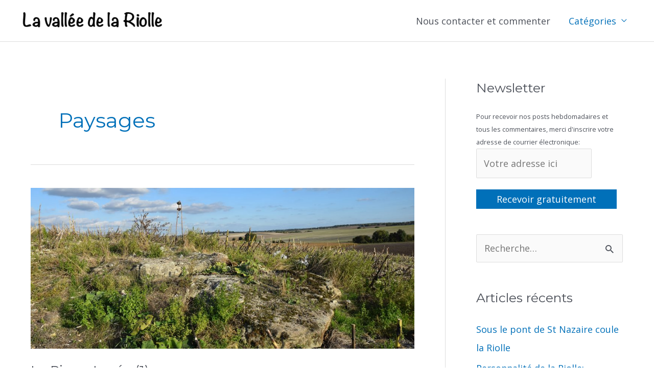

--- FILE ---
content_type: text/html; charset=UTF-8
request_url: https://valleedelariolle.fr/category/paysages/page/7/
body_size: 23458
content:
<!DOCTYPE html>
<html lang="fr-FR">
<head>
<meta charset="UTF-8">
<meta name="viewport" content="width=device-width, initial-scale=1">
	<link rel="profile" href="https://gmpg.org/xfn/11"> 
	<title>Paysages &#8211; Page 7 &#8211; ValléeDeLaRiolle</title>
<meta name='robots' content='max-image-preview:large' />
	<style>img:is([sizes="auto" i], [sizes^="auto," i]) { contain-intrinsic-size: 3000px 1500px }</style>
	<link rel='dns-prefetch' href='//stats.wp.com' />
<link rel='dns-prefetch' href='//fonts.googleapis.com' />
<link rel="alternate" type="application/rss+xml" title="ValléeDeLaRiolle &raquo; Flux" href="https://valleedelariolle.fr/feed/" />
<link rel="alternate" type="application/rss+xml" title="ValléeDeLaRiolle &raquo; Flux des commentaires" href="https://valleedelariolle.fr/comments/feed/" />
<link rel="alternate" type="application/rss+xml" title="ValléeDeLaRiolle &raquo; Flux de la catégorie Paysages" href="https://valleedelariolle.fr/category/paysages/feed/" />
<script>
window._wpemojiSettings = {"baseUrl":"https:\/\/s.w.org\/images\/core\/emoji\/16.0.1\/72x72\/","ext":".png","svgUrl":"https:\/\/s.w.org\/images\/core\/emoji\/16.0.1\/svg\/","svgExt":".svg","source":{"concatemoji":"https:\/\/valleedelariolle.fr\/wp-includes\/js\/wp-emoji-release.min.js?ver=6.8.3"}};
/*! This file is auto-generated */
!function(s,n){var o,i,e;function c(e){try{var t={supportTests:e,timestamp:(new Date).valueOf()};sessionStorage.setItem(o,JSON.stringify(t))}catch(e){}}function p(e,t,n){e.clearRect(0,0,e.canvas.width,e.canvas.height),e.fillText(t,0,0);var t=new Uint32Array(e.getImageData(0,0,e.canvas.width,e.canvas.height).data),a=(e.clearRect(0,0,e.canvas.width,e.canvas.height),e.fillText(n,0,0),new Uint32Array(e.getImageData(0,0,e.canvas.width,e.canvas.height).data));return t.every(function(e,t){return e===a[t]})}function u(e,t){e.clearRect(0,0,e.canvas.width,e.canvas.height),e.fillText(t,0,0);for(var n=e.getImageData(16,16,1,1),a=0;a<n.data.length;a++)if(0!==n.data[a])return!1;return!0}function f(e,t,n,a){switch(t){case"flag":return n(e,"\ud83c\udff3\ufe0f\u200d\u26a7\ufe0f","\ud83c\udff3\ufe0f\u200b\u26a7\ufe0f")?!1:!n(e,"\ud83c\udde8\ud83c\uddf6","\ud83c\udde8\u200b\ud83c\uddf6")&&!n(e,"\ud83c\udff4\udb40\udc67\udb40\udc62\udb40\udc65\udb40\udc6e\udb40\udc67\udb40\udc7f","\ud83c\udff4\u200b\udb40\udc67\u200b\udb40\udc62\u200b\udb40\udc65\u200b\udb40\udc6e\u200b\udb40\udc67\u200b\udb40\udc7f");case"emoji":return!a(e,"\ud83e\udedf")}return!1}function g(e,t,n,a){var r="undefined"!=typeof WorkerGlobalScope&&self instanceof WorkerGlobalScope?new OffscreenCanvas(300,150):s.createElement("canvas"),o=r.getContext("2d",{willReadFrequently:!0}),i=(o.textBaseline="top",o.font="600 32px Arial",{});return e.forEach(function(e){i[e]=t(o,e,n,a)}),i}function t(e){var t=s.createElement("script");t.src=e,t.defer=!0,s.head.appendChild(t)}"undefined"!=typeof Promise&&(o="wpEmojiSettingsSupports",i=["flag","emoji"],n.supports={everything:!0,everythingExceptFlag:!0},e=new Promise(function(e){s.addEventListener("DOMContentLoaded",e,{once:!0})}),new Promise(function(t){var n=function(){try{var e=JSON.parse(sessionStorage.getItem(o));if("object"==typeof e&&"number"==typeof e.timestamp&&(new Date).valueOf()<e.timestamp+604800&&"object"==typeof e.supportTests)return e.supportTests}catch(e){}return null}();if(!n){if("undefined"!=typeof Worker&&"undefined"!=typeof OffscreenCanvas&&"undefined"!=typeof URL&&URL.createObjectURL&&"undefined"!=typeof Blob)try{var e="postMessage("+g.toString()+"("+[JSON.stringify(i),f.toString(),p.toString(),u.toString()].join(",")+"));",a=new Blob([e],{type:"text/javascript"}),r=new Worker(URL.createObjectURL(a),{name:"wpTestEmojiSupports"});return void(r.onmessage=function(e){c(n=e.data),r.terminate(),t(n)})}catch(e){}c(n=g(i,f,p,u))}t(n)}).then(function(e){for(var t in e)n.supports[t]=e[t],n.supports.everything=n.supports.everything&&n.supports[t],"flag"!==t&&(n.supports.everythingExceptFlag=n.supports.everythingExceptFlag&&n.supports[t]);n.supports.everythingExceptFlag=n.supports.everythingExceptFlag&&!n.supports.flag,n.DOMReady=!1,n.readyCallback=function(){n.DOMReady=!0}}).then(function(){return e}).then(function(){var e;n.supports.everything||(n.readyCallback(),(e=n.source||{}).concatemoji?t(e.concatemoji):e.wpemoji&&e.twemoji&&(t(e.twemoji),t(e.wpemoji)))}))}((window,document),window._wpemojiSettings);
</script>
<link rel='stylesheet' id='cf7ic_style-css' href='https://valleedelariolle.fr/wp-content/plugins/contact-form-7-image-captcha/css/cf7ic-style.css?ver=3.3.7' media='all' />
<link rel='stylesheet' id='astra-theme-css-css' href='https://valleedelariolle.fr/wp-content/themes/astra/assets/css/minified/style.min.css?ver=4.8.13' media='all' />
<style id='astra-theme-css-inline-css'>
.ast-no-sidebar .entry-content .alignfull {margin-left: calc( -50vw + 50%);margin-right: calc( -50vw + 50%);max-width: 100vw;width: 100vw;}.ast-no-sidebar .entry-content .alignwide {margin-left: calc(-41vw + 50%);margin-right: calc(-41vw + 50%);max-width: unset;width: unset;}.ast-no-sidebar .entry-content .alignfull .alignfull,.ast-no-sidebar .entry-content .alignfull .alignwide,.ast-no-sidebar .entry-content .alignwide .alignfull,.ast-no-sidebar .entry-content .alignwide .alignwide,.ast-no-sidebar .entry-content .wp-block-column .alignfull,.ast-no-sidebar .entry-content .wp-block-column .alignwide{width: 100%;margin-left: auto;margin-right: auto;}.wp-block-gallery,.blocks-gallery-grid {margin: 0;}.wp-block-separator {max-width: 100px;}.wp-block-separator.is-style-wide,.wp-block-separator.is-style-dots {max-width: none;}.entry-content .has-2-columns .wp-block-column:first-child {padding-right: 10px;}.entry-content .has-2-columns .wp-block-column:last-child {padding-left: 10px;}@media (max-width: 782px) {.entry-content .wp-block-columns .wp-block-column {flex-basis: 100%;}.entry-content .has-2-columns .wp-block-column:first-child {padding-right: 0;}.entry-content .has-2-columns .wp-block-column:last-child {padding-left: 0;}}body .entry-content .wp-block-latest-posts {margin-left: 0;}body .entry-content .wp-block-latest-posts li {list-style: none;}.ast-no-sidebar .ast-container .entry-content .wp-block-latest-posts {margin-left: 0;}.ast-header-break-point .entry-content .alignwide {margin-left: auto;margin-right: auto;}.entry-content .blocks-gallery-item img {margin-bottom: auto;}.wp-block-pullquote {border-top: 4px solid #555d66;border-bottom: 4px solid #555d66;color: #40464d;}:root{--ast-post-nav-space:0;--ast-container-default-xlg-padding:6.67em;--ast-container-default-lg-padding:5.67em;--ast-container-default-slg-padding:4.34em;--ast-container-default-md-padding:3.34em;--ast-container-default-sm-padding:6.67em;--ast-container-default-xs-padding:2.4em;--ast-container-default-xxs-padding:1.4em;--ast-code-block-background:#EEEEEE;--ast-comment-inputs-background:#FAFAFA;--ast-normal-container-width:1600px;--ast-narrow-container-width:750px;--ast-blog-title-font-weight:normal;--ast-blog-meta-weight:inherit;--ast-global-color-primary:var(--ast-global-color-5);--ast-global-color-secondary:var(--ast-global-color-4);--ast-global-color-alternate-background:var(--ast-global-color-7);--ast-global-color-subtle-background:var(--ast-global-color-6);}html{font-size:112.5%;}a,.page-title{color:var(--ast-global-color-0);}a:hover,a:focus{color:var(--ast-global-color-1);}body,button,input,select,textarea,.ast-button,.ast-custom-button{font-family:'Open Sans',sans-serif;font-weight:400;font-size:18px;font-size:1rem;line-height:var(--ast-body-line-height,1.65em);}blockquote{color:var(--ast-global-color-3);}h1,.entry-content h1,h2,.entry-content h2,h3,.entry-content h3,h4,.entry-content h4,h5,.entry-content h5,h6,.entry-content h6,.site-title,.site-title a{font-family:'Montserrat',sans-serif;font-weight:600;}.site-title{font-size:35px;font-size:1.9444444444444rem;display:none;}header .custom-logo-link img{max-width:300px;width:300px;}.astra-logo-svg{width:300px;}.site-header .site-description{font-size:15px;font-size:0.83333333333333rem;display:none;}.entry-title{font-size:26px;font-size:1.4444444444444rem;}.archive .ast-article-post .ast-article-inner,.blog .ast-article-post .ast-article-inner,.archive .ast-article-post .ast-article-inner:hover,.blog .ast-article-post .ast-article-inner:hover{overflow:hidden;}h1,.entry-content h1{font-size:40px;font-size:2.2222222222222rem;font-weight:400;font-family:'Montserrat',sans-serif;line-height:1.4em;}h2,.entry-content h2{font-size:32px;font-size:1.7777777777778rem;font-weight:400;font-family:'Montserrat',sans-serif;line-height:1.3em;}h3,.entry-content h3{font-size:26px;font-size:1.4444444444444rem;font-family:'Montserrat',sans-serif;line-height:1.3em;}h4,.entry-content h4{font-size:24px;font-size:1.3333333333333rem;line-height:1.2em;font-family:'Montserrat',sans-serif;}h5,.entry-content h5{font-size:20px;font-size:1.1111111111111rem;line-height:1.2em;font-family:'Montserrat',sans-serif;}h6,.entry-content h6{font-size:16px;font-size:0.88888888888889rem;line-height:1.25em;font-family:'Montserrat',sans-serif;}::selection{background-color:var(--ast-global-color-0);color:#ffffff;}body,h1,.entry-title a,.entry-content h1,h2,.entry-content h2,h3,.entry-content h3,h4,.entry-content h4,h5,.entry-content h5,h6,.entry-content h6{color:var(--ast-global-color-3);}.tagcloud a:hover,.tagcloud a:focus,.tagcloud a.current-item{color:#ffffff;border-color:var(--ast-global-color-0);background-color:var(--ast-global-color-0);}input:focus,input[type="text"]:focus,input[type="email"]:focus,input[type="url"]:focus,input[type="password"]:focus,input[type="reset"]:focus,input[type="search"]:focus,textarea:focus{border-color:var(--ast-global-color-0);}input[type="radio"]:checked,input[type=reset],input[type="checkbox"]:checked,input[type="checkbox"]:hover:checked,input[type="checkbox"]:focus:checked,input[type=range]::-webkit-slider-thumb{border-color:var(--ast-global-color-0);background-color:var(--ast-global-color-0);box-shadow:none;}.site-footer a:hover + .post-count,.site-footer a:focus + .post-count{background:var(--ast-global-color-0);border-color:var(--ast-global-color-0);}.single .nav-links .nav-previous,.single .nav-links .nav-next{color:var(--ast-global-color-0);}.entry-meta,.entry-meta *{line-height:1.45;color:var(--ast-global-color-0);}.entry-meta a:not(.ast-button):hover,.entry-meta a:not(.ast-button):hover *,.entry-meta a:not(.ast-button):focus,.entry-meta a:not(.ast-button):focus *,.page-links > .page-link,.page-links .page-link:hover,.post-navigation a:hover{color:var(--ast-global-color-1);}#cat option,.secondary .calendar_wrap thead a,.secondary .calendar_wrap thead a:visited{color:var(--ast-global-color-0);}.secondary .calendar_wrap #today,.ast-progress-val span{background:var(--ast-global-color-0);}.secondary a:hover + .post-count,.secondary a:focus + .post-count{background:var(--ast-global-color-0);border-color:var(--ast-global-color-0);}.calendar_wrap #today > a{color:#ffffff;}.page-links .page-link,.single .post-navigation a{color:var(--ast-global-color-0);}.ast-search-menu-icon .search-form button.search-submit{padding:0 4px;}.ast-search-menu-icon form.search-form{padding-right:0;}.ast-header-search .ast-search-menu-icon.ast-dropdown-active .search-form,.ast-header-search .ast-search-menu-icon.ast-dropdown-active .search-field:focus{transition:all 0.2s;}.search-form input.search-field:focus{outline:none;}.widget-title,.widget .wp-block-heading{font-size:25px;font-size:1.3888888888889rem;color:var(--ast-global-color-3);}#secondary,#secondary button,#secondary input,#secondary select,#secondary textarea{font-size:18px;font-size:1rem;}.ast-search-menu-icon.slide-search a:focus-visible:focus-visible,.astra-search-icon:focus-visible,#close:focus-visible,a:focus-visible,.ast-menu-toggle:focus-visible,.site .skip-link:focus-visible,.wp-block-loginout input:focus-visible,.wp-block-search.wp-block-search__button-inside .wp-block-search__inside-wrapper,.ast-header-navigation-arrow:focus-visible,.woocommerce .wc-proceed-to-checkout > .checkout-button:focus-visible,.woocommerce .woocommerce-MyAccount-navigation ul li a:focus-visible,.ast-orders-table__row .ast-orders-table__cell:focus-visible,.woocommerce .woocommerce-order-details .order-again > .button:focus-visible,.woocommerce .woocommerce-message a.button.wc-forward:focus-visible,.woocommerce #minus_qty:focus-visible,.woocommerce #plus_qty:focus-visible,a#ast-apply-coupon:focus-visible,.woocommerce .woocommerce-info a:focus-visible,.woocommerce .astra-shop-summary-wrap a:focus-visible,.woocommerce a.wc-forward:focus-visible,#ast-apply-coupon:focus-visible,.woocommerce-js .woocommerce-mini-cart-item a.remove:focus-visible,#close:focus-visible,.button.search-submit:focus-visible,#search_submit:focus,.normal-search:focus-visible,.ast-header-account-wrap:focus-visible,.woocommerce .ast-on-card-button.ast-quick-view-trigger:focus{outline-style:dotted;outline-color:inherit;outline-width:thin;}input:focus,input[type="text"]:focus,input[type="email"]:focus,input[type="url"]:focus,input[type="password"]:focus,input[type="reset"]:focus,input[type="search"]:focus,input[type="number"]:focus,textarea:focus,.wp-block-search__input:focus,[data-section="section-header-mobile-trigger"] .ast-button-wrap .ast-mobile-menu-trigger-minimal:focus,.ast-mobile-popup-drawer.active .menu-toggle-close:focus,.woocommerce-ordering select.orderby:focus,#ast-scroll-top:focus,#coupon_code:focus,.woocommerce-page #comment:focus,.woocommerce #reviews #respond input#submit:focus,.woocommerce a.add_to_cart_button:focus,.woocommerce .button.single_add_to_cart_button:focus,.woocommerce .woocommerce-cart-form button:focus,.woocommerce .woocommerce-cart-form__cart-item .quantity .qty:focus,.woocommerce .woocommerce-billing-fields .woocommerce-billing-fields__field-wrapper .woocommerce-input-wrapper > .input-text:focus,.woocommerce #order_comments:focus,.woocommerce #place_order:focus,.woocommerce .woocommerce-address-fields .woocommerce-address-fields__field-wrapper .woocommerce-input-wrapper > .input-text:focus,.woocommerce .woocommerce-MyAccount-content form button:focus,.woocommerce .woocommerce-MyAccount-content .woocommerce-EditAccountForm .woocommerce-form-row .woocommerce-Input.input-text:focus,.woocommerce .ast-woocommerce-container .woocommerce-pagination ul.page-numbers li a:focus,body #content .woocommerce form .form-row .select2-container--default .select2-selection--single:focus,#ast-coupon-code:focus,.woocommerce.woocommerce-js .quantity input[type=number]:focus,.woocommerce-js .woocommerce-mini-cart-item .quantity input[type=number]:focus,.woocommerce p#ast-coupon-trigger:focus{border-style:dotted;border-color:inherit;border-width:thin;}input{outline:none;}.main-header-menu .menu-link,.ast-header-custom-item a{color:var(--ast-global-color-3);}.main-header-menu .menu-item:hover > .menu-link,.main-header-menu .menu-item:hover > .ast-menu-toggle,.main-header-menu .ast-masthead-custom-menu-items a:hover,.main-header-menu .menu-item.focus > .menu-link,.main-header-menu .menu-item.focus > .ast-menu-toggle,.main-header-menu .current-menu-item > .menu-link,.main-header-menu .current-menu-ancestor > .menu-link,.main-header-menu .current-menu-item > .ast-menu-toggle,.main-header-menu .current-menu-ancestor > .ast-menu-toggle{color:var(--ast-global-color-0);}.header-main-layout-3 .ast-main-header-bar-alignment{margin-right:auto;}.header-main-layout-2 .site-header-section-left .ast-site-identity{text-align:left;}.ast-logo-title-inline .site-logo-img{padding-right:1em;}.site-logo-img img{ transition:all 0.2s linear;}body .ast-oembed-container *{position:absolute;top:0;width:100%;height:100%;left:0;}body .wp-block-embed-pocket-casts .ast-oembed-container *{position:unset;}.ast-header-break-point .ast-mobile-menu-buttons-minimal.menu-toggle{background:transparent;color:var(--ast-global-color-0);}.ast-header-break-point .ast-mobile-menu-buttons-outline.menu-toggle{background:transparent;border:1px solid var(--ast-global-color-0);color:var(--ast-global-color-0);}.ast-header-break-point .ast-mobile-menu-buttons-fill.menu-toggle{background:var(--ast-global-color-0);}.ast-single-post-featured-section + article {margin-top: 2em;}.site-content .ast-single-post-featured-section img {width: 100%;overflow: hidden;object-fit: cover;}.site > .ast-single-related-posts-container {margin-top: 0;}@media (min-width: 922px) {.ast-desktop .ast-container--narrow {max-width: var(--ast-narrow-container-width);margin: 0 auto;}}#secondary {margin: 4em 0 2.5em;word-break: break-word;line-height: 2;}#secondary li {margin-bottom: 0.25em;}#secondary li:last-child {margin-bottom: 0;}@media (max-width: 768px) {.js_active .ast-plain-container.ast-single-post #secondary {margin-top: 1.5em;}}.ast-separate-container.ast-two-container #secondary .widget {background-color: #fff;padding: 2em;margin-bottom: 2em;}@media (min-width: 993px) {.ast-left-sidebar #secondary {padding-right: 60px;}.ast-right-sidebar #secondary {padding-left: 60px;}}@media (max-width: 993px) {.ast-right-sidebar #secondary {padding-left: 30px;}.ast-left-sidebar #secondary {padding-right: 30px;}}.footer-adv .footer-adv-overlay{border-top-style:solid;border-top-color:#7a7a7a;}.wp-block-buttons.aligncenter{justify-content:center;}@media (max-width:782px){.entry-content .wp-block-columns .wp-block-column{margin-left:0px;}}.wp-block-image.aligncenter{margin-left:auto;margin-right:auto;}.wp-block-table.aligncenter{margin-left:auto;margin-right:auto;}.wp-block-buttons .wp-block-button.is-style-outline .wp-block-button__link.wp-element-button,.ast-outline-button,.wp-block-uagb-buttons-child .uagb-buttons-repeater.ast-outline-button{border-top-width:2px;border-right-width:2px;border-bottom-width:2px;border-left-width:2px;font-family:inherit;font-weight:inherit;line-height:1em;}.wp-block-button .wp-block-button__link.wp-element-button.is-style-outline:not(.has-background),.wp-block-button.is-style-outline>.wp-block-button__link.wp-element-button:not(.has-background),.ast-outline-button{background-color:transparent;}.entry-content[data-ast-blocks-layout] > figure{margin-bottom:1em;}@media (max-width:921px){.ast-separate-container #primary,.ast-separate-container #secondary{padding:1.5em 0;}#primary,#secondary{padding:1.5em 0;margin:0;}.ast-left-sidebar #content > .ast-container{display:flex;flex-direction:column-reverse;width:100%;}.ast-separate-container .ast-article-post,.ast-separate-container .ast-article-single{padding:1.5em 2.14em;}.ast-author-box img.avatar{margin:20px 0 0 0;}}@media (max-width:921px){#secondary.secondary{padding-top:0;}.ast-separate-container.ast-right-sidebar #secondary{padding-left:1em;padding-right:1em;}.ast-separate-container.ast-two-container #secondary{padding-left:0;padding-right:0;}.ast-page-builder-template .entry-header #secondary,.ast-page-builder-template #secondary{margin-top:1.5em;}}@media (max-width:921px){.ast-right-sidebar #primary{padding-right:0;}.ast-page-builder-template.ast-left-sidebar #secondary,.ast-page-builder-template.ast-right-sidebar #secondary{padding-right:20px;padding-left:20px;}.ast-right-sidebar #secondary,.ast-left-sidebar #primary{padding-left:0;}.ast-left-sidebar #secondary{padding-right:0;}}@media (min-width:922px){.ast-separate-container.ast-right-sidebar #primary,.ast-separate-container.ast-left-sidebar #primary{border:0;}.search-no-results.ast-separate-container #primary{margin-bottom:4em;}}@media (min-width:922px){.ast-right-sidebar #primary{border-right:1px solid var(--ast-border-color);}.ast-left-sidebar #primary{border-left:1px solid var(--ast-border-color);}.ast-right-sidebar #secondary{border-left:1px solid var(--ast-border-color);margin-left:-1px;}.ast-left-sidebar #secondary{border-right:1px solid var(--ast-border-color);margin-right:-1px;}.ast-separate-container.ast-two-container.ast-right-sidebar #secondary{padding-left:30px;padding-right:0;}.ast-separate-container.ast-two-container.ast-left-sidebar #secondary{padding-right:30px;padding-left:0;}.ast-separate-container.ast-right-sidebar #secondary,.ast-separate-container.ast-left-sidebar #secondary{border:0;margin-left:auto;margin-right:auto;}.ast-separate-container.ast-two-container #secondary .widget:last-child{margin-bottom:0;}}.elementor-button-wrapper .elementor-button{border-style:solid;text-decoration:none;border-top-width:0;border-right-width:0;border-left-width:0;border-bottom-width:0;}.elementor-button.elementor-size-sm,.elementor-button.elementor-size-xs,.elementor-button.elementor-size-md,.elementor-button.elementor-size-lg,.elementor-button.elementor-size-xl,.elementor-button{padding-top:10px;padding-right:40px;padding-bottom:10px;padding-left:40px;}.elementor-button-wrapper .elementor-button{border-color:var(--ast-global-color-0);background-color:var(--ast-global-color-0);}.elementor-button-wrapper .elementor-button:hover,.elementor-button-wrapper .elementor-button:focus{color:#ffffff;background-color:var(--ast-global-color-1);border-color:var(--ast-global-color-1);}.wp-block-button .wp-block-button__link ,.elementor-button-wrapper .elementor-button,.elementor-button-wrapper .elementor-button:visited{color:#ffffff;}.elementor-button-wrapper .elementor-button{line-height:1em;}.wp-block-button .wp-block-button__link:hover,.wp-block-button .wp-block-button__link:focus{color:#ffffff;background-color:var(--ast-global-color-1);border-color:var(--ast-global-color-1);}.wp-block-button .wp-block-button__link{border-top-width:0;border-right-width:0;border-left-width:0;border-bottom-width:0;border-color:var(--ast-global-color-0);background-color:var(--ast-global-color-0);color:#ffffff;font-family:inherit;font-weight:inherit;line-height:1em;padding-top:10px;padding-right:40px;padding-bottom:10px;padding-left:40px;}.menu-toggle,button,.ast-button,.ast-custom-button,.button,input#submit,input[type="button"],input[type="submit"],input[type="reset"]{border-style:solid;border-top-width:0;border-right-width:0;border-left-width:0;border-bottom-width:0;color:#ffffff;border-color:var(--ast-global-color-0);background-color:var(--ast-global-color-0);padding-top:10px;padding-right:40px;padding-bottom:10px;padding-left:40px;font-family:inherit;font-weight:inherit;line-height:1em;}button:focus,.menu-toggle:hover,button:hover,.ast-button:hover,.ast-custom-button:hover .button:hover,.ast-custom-button:hover ,input[type=reset]:hover,input[type=reset]:focus,input#submit:hover,input#submit:focus,input[type="button"]:hover,input[type="button"]:focus,input[type="submit"]:hover,input[type="submit"]:focus{color:#ffffff;background-color:var(--ast-global-color-1);border-color:var(--ast-global-color-1);}@media (max-width:921px){.ast-mobile-header-stack .main-header-bar .ast-search-menu-icon{display:inline-block;}.ast-header-break-point.ast-header-custom-item-outside .ast-mobile-header-stack .main-header-bar .ast-search-icon{margin:0;}.ast-comment-avatar-wrap img{max-width:2.5em;}.ast-comment-meta{padding:0 1.8888em 1.3333em;}.ast-separate-container .ast-comment-list li.depth-1{padding:1.5em 2.14em;}.ast-separate-container .comment-respond{padding:2em 2.14em;}}@media (min-width:544px){.ast-container{max-width:100%;}}@media (max-width:544px){.ast-separate-container .ast-article-post,.ast-separate-container .ast-article-single,.ast-separate-container .comments-title,.ast-separate-container .ast-archive-description{padding:1.5em 1em;}.ast-separate-container #content .ast-container{padding-left:0.54em;padding-right:0.54em;}.ast-separate-container .ast-comment-list .bypostauthor{padding:.5em;}.ast-search-menu-icon.ast-dropdown-active .search-field{width:170px;}.ast-separate-container #secondary{padding-top:0;}.ast-separate-container.ast-two-container #secondary .widget{margin-bottom:1.5em;padding-left:1em;padding-right:1em;}.site-branding img,.site-header .site-logo-img .custom-logo-link img{max-width:100%;}} #ast-mobile-header .ast-site-header-cart-li a{pointer-events:none;}.ast-no-sidebar.ast-separate-container .entry-content .alignfull {margin-left: -6.67em;margin-right: -6.67em;width: auto;}@media (max-width: 1200px) {.ast-no-sidebar.ast-separate-container .entry-content .alignfull {margin-left: -2.4em;margin-right: -2.4em;}}@media (max-width: 768px) {.ast-no-sidebar.ast-separate-container .entry-content .alignfull {margin-left: -2.14em;margin-right: -2.14em;}}@media (max-width: 544px) {.ast-no-sidebar.ast-separate-container .entry-content .alignfull {margin-left: -1em;margin-right: -1em;}}.ast-no-sidebar.ast-separate-container .entry-content .alignwide {margin-left: -20px;margin-right: -20px;}.ast-no-sidebar.ast-separate-container .entry-content .wp-block-column .alignfull,.ast-no-sidebar.ast-separate-container .entry-content .wp-block-column .alignwide {margin-left: auto;margin-right: auto;width: 100%;}@media (max-width:921px){.site-title{display:none;}.site-header .site-description{display:none;}h1,.entry-content h1{font-size:30px;}h2,.entry-content h2{font-size:25px;}h3,.entry-content h3{font-size:20px;}}@media (max-width:544px){.site-title{display:none;}.site-header .site-description{display:none;}h1,.entry-content h1{font-size:30px;}h2,.entry-content h2{font-size:25px;}h3,.entry-content h3{font-size:20px;}}@media (max-width:921px){html{font-size:102.6%;}}@media (max-width:544px){html{font-size:102.6%;}}@media (min-width:922px){.ast-container{max-width:1640px;}}@font-face {font-family: "Astra";src: url(https://valleedelariolle.fr/wp-content/themes/astra/assets/fonts/astra.woff) format("woff"),url(https://valleedelariolle.fr/wp-content/themes/astra/assets/fonts/astra.ttf) format("truetype"),url(https://valleedelariolle.fr/wp-content/themes/astra/assets/fonts/astra.svg#astra) format("svg");font-weight: normal;font-style: normal;font-display: fallback;}@media (max-width:921px) {.main-header-bar .main-header-bar-navigation{display:none;}}@media (min-width:922px){.blog .site-content > .ast-container,.archive .site-content > .ast-container,.search .site-content > .ast-container{max-width:1200px;}}.ast-blog-layout-classic-grid .ast-article-inner{box-shadow:0px 6px 15px -2px rgba(16,24,40,0.05);}.ast-separate-container .ast-blog-layout-classic-grid .ast-article-inner,.ast-plain-container .ast-blog-layout-classic-grid .ast-article-inner{height:100%;}.ast-blog-layout-6-grid .ast-blog-featured-section:before { content: ""; }.cat-links.badge a,.tags-links.badge a {padding: 4px 8px;border-radius: 3px;font-weight: 400;}.cat-links.underline a,.tags-links.underline a{text-decoration: underline;}.ast-desktop .main-header-menu.submenu-with-border .sub-menu,.ast-desktop .main-header-menu.submenu-with-border .astra-full-megamenu-wrapper{border-color:var(--ast-global-color-0);}.ast-desktop .main-header-menu.submenu-with-border .sub-menu{border-top-width:2px;border-style:solid;}.ast-desktop .main-header-menu.submenu-with-border .sub-menu .sub-menu{top:-2px;}.ast-desktop .main-header-menu.submenu-with-border .sub-menu .menu-link,.ast-desktop .main-header-menu.submenu-with-border .children .menu-link{border-bottom-width:0px;border-style:solid;border-color:#eaeaea;}@media (min-width:922px){.main-header-menu .sub-menu .menu-item.ast-left-align-sub-menu:hover > .sub-menu,.main-header-menu .sub-menu .menu-item.ast-left-align-sub-menu.focus > .sub-menu{margin-left:-0px;}}.ast-small-footer{border-top-style:solid;border-top-width:1px;border-top-color:#7a7a7a;}.ast-small-footer-wrap{text-align:center;}.site .comments-area{padding-bottom:3em;}.ast-header-break-point.ast-header-custom-item-inside .main-header-bar .main-header-bar-navigation .ast-search-icon {display: none;}.ast-header-break-point.ast-header-custom-item-inside .main-header-bar .ast-search-menu-icon .search-form {padding: 0;display: block;overflow: hidden;}.ast-header-break-point .ast-header-custom-item .widget:last-child {margin-bottom: 1em;}.ast-header-custom-item .widget {margin: 0.5em;display: inline-block;vertical-align: middle;}.ast-header-custom-item .widget p {margin-bottom: 0;}.ast-header-custom-item .widget li {width: auto;}.ast-header-custom-item-inside .button-custom-menu-item .menu-link {display: none;}.ast-header-custom-item-inside.ast-header-break-point .button-custom-menu-item .ast-custom-button-link {display: none;}.ast-header-custom-item-inside.ast-header-break-point .button-custom-menu-item .menu-link {display: block;}.ast-header-break-point.ast-header-custom-item-outside .main-header-bar .ast-search-icon {margin-right: 1em;}.ast-header-break-point.ast-header-custom-item-inside .main-header-bar .ast-search-menu-icon .search-field,.ast-header-break-point.ast-header-custom-item-inside .main-header-bar .ast-search-menu-icon.ast-inline-search .search-field {width: 100%;padding-right: 5.5em;}.ast-header-break-point.ast-header-custom-item-inside .main-header-bar .ast-search-menu-icon .search-submit {display: block;position: absolute;height: 100%;top: 0;right: 0;padding: 0 1em;border-radius: 0;}.ast-header-break-point .ast-header-custom-item .ast-masthead-custom-menu-items {padding-left: 20px;padding-right: 20px;margin-bottom: 1em;margin-top: 1em;}.ast-header-custom-item-inside.ast-header-break-point .button-custom-menu-item {padding-left: 0;padding-right: 0;margin-top: 0;margin-bottom: 0;}.astra-icon-down_arrow::after {content: "\e900";font-family: Astra;}.astra-icon-close::after {content: "\e5cd";font-family: Astra;}.astra-icon-drag_handle::after {content: "\e25d";font-family: Astra;}.astra-icon-format_align_justify::after {content: "\e235";font-family: Astra;}.astra-icon-menu::after {content: "\e5d2";font-family: Astra;}.astra-icon-reorder::after {content: "\e8fe";font-family: Astra;}.astra-icon-search::after {content: "\e8b6";font-family: Astra;}.astra-icon-zoom_in::after {content: "\e56b";font-family: Astra;}.astra-icon-check-circle::after {content: "\e901";font-family: Astra;}.astra-icon-shopping-cart::after {content: "\f07a";font-family: Astra;}.astra-icon-shopping-bag::after {content: "\f290";font-family: Astra;}.astra-icon-shopping-basket::after {content: "\f291";font-family: Astra;}.astra-icon-circle-o::after {content: "\e903";font-family: Astra;}.astra-icon-certificate::after {content: "\e902";font-family: Astra;}blockquote {padding: 1.2em;}:root .has-ast-global-color-0-color{color:var(--ast-global-color-0);}:root .has-ast-global-color-0-background-color{background-color:var(--ast-global-color-0);}:root .wp-block-button .has-ast-global-color-0-color{color:var(--ast-global-color-0);}:root .wp-block-button .has-ast-global-color-0-background-color{background-color:var(--ast-global-color-0);}:root .has-ast-global-color-1-color{color:var(--ast-global-color-1);}:root .has-ast-global-color-1-background-color{background-color:var(--ast-global-color-1);}:root .wp-block-button .has-ast-global-color-1-color{color:var(--ast-global-color-1);}:root .wp-block-button .has-ast-global-color-1-background-color{background-color:var(--ast-global-color-1);}:root .has-ast-global-color-2-color{color:var(--ast-global-color-2);}:root .has-ast-global-color-2-background-color{background-color:var(--ast-global-color-2);}:root .wp-block-button .has-ast-global-color-2-color{color:var(--ast-global-color-2);}:root .wp-block-button .has-ast-global-color-2-background-color{background-color:var(--ast-global-color-2);}:root .has-ast-global-color-3-color{color:var(--ast-global-color-3);}:root .has-ast-global-color-3-background-color{background-color:var(--ast-global-color-3);}:root .wp-block-button .has-ast-global-color-3-color{color:var(--ast-global-color-3);}:root .wp-block-button .has-ast-global-color-3-background-color{background-color:var(--ast-global-color-3);}:root .has-ast-global-color-4-color{color:var(--ast-global-color-4);}:root .has-ast-global-color-4-background-color{background-color:var(--ast-global-color-4);}:root .wp-block-button .has-ast-global-color-4-color{color:var(--ast-global-color-4);}:root .wp-block-button .has-ast-global-color-4-background-color{background-color:var(--ast-global-color-4);}:root .has-ast-global-color-5-color{color:var(--ast-global-color-5);}:root .has-ast-global-color-5-background-color{background-color:var(--ast-global-color-5);}:root .wp-block-button .has-ast-global-color-5-color{color:var(--ast-global-color-5);}:root .wp-block-button .has-ast-global-color-5-background-color{background-color:var(--ast-global-color-5);}:root .has-ast-global-color-6-color{color:var(--ast-global-color-6);}:root .has-ast-global-color-6-background-color{background-color:var(--ast-global-color-6);}:root .wp-block-button .has-ast-global-color-6-color{color:var(--ast-global-color-6);}:root .wp-block-button .has-ast-global-color-6-background-color{background-color:var(--ast-global-color-6);}:root .has-ast-global-color-7-color{color:var(--ast-global-color-7);}:root .has-ast-global-color-7-background-color{background-color:var(--ast-global-color-7);}:root .wp-block-button .has-ast-global-color-7-color{color:var(--ast-global-color-7);}:root .wp-block-button .has-ast-global-color-7-background-color{background-color:var(--ast-global-color-7);}:root .has-ast-global-color-8-color{color:var(--ast-global-color-8);}:root .has-ast-global-color-8-background-color{background-color:var(--ast-global-color-8);}:root .wp-block-button .has-ast-global-color-8-color{color:var(--ast-global-color-8);}:root .wp-block-button .has-ast-global-color-8-background-color{background-color:var(--ast-global-color-8);}:root{--ast-global-color-0:#0170B9;--ast-global-color-1:#3a3a3a;--ast-global-color-2:#3a3a3a;--ast-global-color-3:#4B4F58;--ast-global-color-4:#F5F5F5;--ast-global-color-5:#FFFFFF;--ast-global-color-6:#E5E5E5;--ast-global-color-7:#424242;--ast-global-color-8:#000000;}:root {--ast-border-color : #dddddd;}#masthead .ast-container,.ast-header-breadcrumb .ast-container{max-width:100%;padding-left:35px;padding-right:35px;}@media (max-width:921px){#masthead .ast-container,.ast-header-breadcrumb .ast-container{padding-left:20px;padding-right:20px;}}.ast-header-break-point.ast-header-custom-item-inside .main-header-bar .main-header-bar-navigation .ast-search-icon {display: none;}.ast-header-break-point.ast-header-custom-item-inside .main-header-bar .ast-search-menu-icon .search-form {padding: 0;display: block;overflow: hidden;}.ast-header-break-point .ast-header-custom-item .widget:last-child {margin-bottom: 1em;}.ast-header-custom-item .widget {margin: 0.5em;display: inline-block;vertical-align: middle;}.ast-header-custom-item .widget p {margin-bottom: 0;}.ast-header-custom-item .widget li {width: auto;}.ast-header-custom-item-inside .button-custom-menu-item .menu-link {display: none;}.ast-header-custom-item-inside.ast-header-break-point .button-custom-menu-item .ast-custom-button-link {display: none;}.ast-header-custom-item-inside.ast-header-break-point .button-custom-menu-item .menu-link {display: block;}.ast-header-break-point.ast-header-custom-item-outside .main-header-bar .ast-search-icon {margin-right: 1em;}.ast-header-break-point.ast-header-custom-item-inside .main-header-bar .ast-search-menu-icon .search-field,.ast-header-break-point.ast-header-custom-item-inside .main-header-bar .ast-search-menu-icon.ast-inline-search .search-field {width: 100%;padding-right: 5.5em;}.ast-header-break-point.ast-header-custom-item-inside .main-header-bar .ast-search-menu-icon .search-submit {display: block;position: absolute;height: 100%;top: 0;right: 0;padding: 0 1em;border-radius: 0;}.ast-header-break-point .ast-header-custom-item .ast-masthead-custom-menu-items {padding-left: 20px;padding-right: 20px;margin-bottom: 1em;margin-top: 1em;}.ast-header-custom-item-inside.ast-header-break-point .button-custom-menu-item {padding-left: 0;padding-right: 0;margin-top: 0;margin-bottom: 0;}.astra-icon-down_arrow::after {content: "\e900";font-family: Astra;}.astra-icon-close::after {content: "\e5cd";font-family: Astra;}.astra-icon-drag_handle::after {content: "\e25d";font-family: Astra;}.astra-icon-format_align_justify::after {content: "\e235";font-family: Astra;}.astra-icon-menu::after {content: "\e5d2";font-family: Astra;}.astra-icon-reorder::after {content: "\e8fe";font-family: Astra;}.astra-icon-search::after {content: "\e8b6";font-family: Astra;}.astra-icon-zoom_in::after {content: "\e56b";font-family: Astra;}.astra-icon-check-circle::after {content: "\e901";font-family: Astra;}.astra-icon-shopping-cart::after {content: "\f07a";font-family: Astra;}.astra-icon-shopping-bag::after {content: "\f290";font-family: Astra;}.astra-icon-shopping-basket::after {content: "\f291";font-family: Astra;}.astra-icon-circle-o::after {content: "\e903";font-family: Astra;}.astra-icon-certificate::after {content: "\e902";font-family: Astra;}blockquote {padding: 1.2em;}:root .has-ast-global-color-0-color{color:var(--ast-global-color-0);}:root .has-ast-global-color-0-background-color{background-color:var(--ast-global-color-0);}:root .wp-block-button .has-ast-global-color-0-color{color:var(--ast-global-color-0);}:root .wp-block-button .has-ast-global-color-0-background-color{background-color:var(--ast-global-color-0);}:root .has-ast-global-color-1-color{color:var(--ast-global-color-1);}:root .has-ast-global-color-1-background-color{background-color:var(--ast-global-color-1);}:root .wp-block-button .has-ast-global-color-1-color{color:var(--ast-global-color-1);}:root .wp-block-button .has-ast-global-color-1-background-color{background-color:var(--ast-global-color-1);}:root .has-ast-global-color-2-color{color:var(--ast-global-color-2);}:root .has-ast-global-color-2-background-color{background-color:var(--ast-global-color-2);}:root .wp-block-button .has-ast-global-color-2-color{color:var(--ast-global-color-2);}:root .wp-block-button .has-ast-global-color-2-background-color{background-color:var(--ast-global-color-2);}:root .has-ast-global-color-3-color{color:var(--ast-global-color-3);}:root .has-ast-global-color-3-background-color{background-color:var(--ast-global-color-3);}:root .wp-block-button .has-ast-global-color-3-color{color:var(--ast-global-color-3);}:root .wp-block-button .has-ast-global-color-3-background-color{background-color:var(--ast-global-color-3);}:root .has-ast-global-color-4-color{color:var(--ast-global-color-4);}:root .has-ast-global-color-4-background-color{background-color:var(--ast-global-color-4);}:root .wp-block-button .has-ast-global-color-4-color{color:var(--ast-global-color-4);}:root .wp-block-button .has-ast-global-color-4-background-color{background-color:var(--ast-global-color-4);}:root .has-ast-global-color-5-color{color:var(--ast-global-color-5);}:root .has-ast-global-color-5-background-color{background-color:var(--ast-global-color-5);}:root .wp-block-button .has-ast-global-color-5-color{color:var(--ast-global-color-5);}:root .wp-block-button .has-ast-global-color-5-background-color{background-color:var(--ast-global-color-5);}:root .has-ast-global-color-6-color{color:var(--ast-global-color-6);}:root .has-ast-global-color-6-background-color{background-color:var(--ast-global-color-6);}:root .wp-block-button .has-ast-global-color-6-color{color:var(--ast-global-color-6);}:root .wp-block-button .has-ast-global-color-6-background-color{background-color:var(--ast-global-color-6);}:root .has-ast-global-color-7-color{color:var(--ast-global-color-7);}:root .has-ast-global-color-7-background-color{background-color:var(--ast-global-color-7);}:root .wp-block-button .has-ast-global-color-7-color{color:var(--ast-global-color-7);}:root .wp-block-button .has-ast-global-color-7-background-color{background-color:var(--ast-global-color-7);}:root .has-ast-global-color-8-color{color:var(--ast-global-color-8);}:root .has-ast-global-color-8-background-color{background-color:var(--ast-global-color-8);}:root .wp-block-button .has-ast-global-color-8-color{color:var(--ast-global-color-8);}:root .wp-block-button .has-ast-global-color-8-background-color{background-color:var(--ast-global-color-8);}:root{--ast-global-color-0:#0170B9;--ast-global-color-1:#3a3a3a;--ast-global-color-2:#3a3a3a;--ast-global-color-3:#4B4F58;--ast-global-color-4:#F5F5F5;--ast-global-color-5:#FFFFFF;--ast-global-color-6:#E5E5E5;--ast-global-color-7:#424242;--ast-global-color-8:#000000;}:root {--ast-border-color : #dddddd;}#masthead .ast-container,.ast-header-breadcrumb .ast-container{max-width:100%;padding-left:35px;padding-right:35px;}@media (max-width:921px){#masthead .ast-container,.ast-header-breadcrumb .ast-container{padding-left:20px;padding-right:20px;}}.ast-archive-entry-banner {-js-display: flex;display: flex;flex-direction: column;justify-content: center;text-align: center;position: relative;background: #eeeeee;}.ast-archive-entry-banner[data-banner-width-type="custom"] {margin: 0 auto;width: 100%;}.ast-archive-entry-banner[data-banner-layout="layout-1"] {background: inherit;padding: 20px 0;text-align: left;}body.archive .ast-archive-description{max-width:1600px;width:100%;text-align:left;padding-top:3em;padding-right:3em;padding-bottom:3em;padding-left:3em;}body.archive .ast-archive-description .ast-archive-title,body.archive .ast-archive-description .ast-archive-title *{font-size:40px;font-size:2.2222222222222rem;}body.archive .ast-archive-description > *:not(:last-child){margin-bottom:10px;}@media (max-width:921px){body.archive .ast-archive-description{text-align:left;}}@media (max-width:544px){body.archive .ast-archive-description{text-align:left;}}.ast-breadcrumbs .trail-browse,.ast-breadcrumbs .trail-items,.ast-breadcrumbs .trail-items li{display:inline-block;margin:0;padding:0;border:none;background:inherit;text-indent:0;text-decoration:none;}.ast-breadcrumbs .trail-browse{font-size:inherit;font-style:inherit;font-weight:inherit;color:inherit;}.ast-breadcrumbs .trail-items{list-style:none;}.trail-items li::after{padding:0 0.3em;content:"\00bb";}.trail-items li:last-of-type::after{display:none;}h1,.entry-content h1,h2,.entry-content h2,h3,.entry-content h3,h4,.entry-content h4,h5,.entry-content h5,h6,.entry-content h6{color:var(--ast-global-color-2);}.ast-header-break-point .main-header-bar{border-bottom-width:1px;}@media (min-width:922px){.main-header-bar{border-bottom-width:1px;}}@media (min-width:922px){#primary{width:70%;}#secondary{width:30%;}}.main-header-menu .menu-item, #astra-footer-menu .menu-item, .main-header-bar .ast-masthead-custom-menu-items{-js-display:flex;display:flex;-webkit-box-pack:center;-webkit-justify-content:center;-moz-box-pack:center;-ms-flex-pack:center;justify-content:center;-webkit-box-orient:vertical;-webkit-box-direction:normal;-webkit-flex-direction:column;-moz-box-orient:vertical;-moz-box-direction:normal;-ms-flex-direction:column;flex-direction:column;}.main-header-menu > .menu-item > .menu-link, #astra-footer-menu > .menu-item > .menu-link{height:100%;-webkit-box-align:center;-webkit-align-items:center;-moz-box-align:center;-ms-flex-align:center;align-items:center;-js-display:flex;display:flex;}.ast-primary-menu-disabled .main-header-bar .ast-masthead-custom-menu-items{flex:unset;}.main-header-menu .sub-menu .menu-item.menu-item-has-children > .menu-link:after{position:absolute;right:1em;top:50%;transform:translate(0,-50%) rotate(270deg);}.ast-header-break-point .main-header-bar .main-header-bar-navigation .page_item_has_children > .ast-menu-toggle::before, .ast-header-break-point .main-header-bar .main-header-bar-navigation .menu-item-has-children > .ast-menu-toggle::before, .ast-mobile-popup-drawer .main-header-bar-navigation .menu-item-has-children>.ast-menu-toggle::before, .ast-header-break-point .ast-mobile-header-wrap .main-header-bar-navigation .menu-item-has-children > .ast-menu-toggle::before{font-weight:bold;content:"\e900";font-family:Astra;text-decoration:inherit;display:inline-block;}.ast-header-break-point .main-navigation ul.sub-menu .menu-item .menu-link:before{content:"\e900";font-family:Astra;font-size:.65em;text-decoration:inherit;display:inline-block;transform:translate(0, -2px) rotateZ(270deg);margin-right:5px;}.widget_search .search-form:after{font-family:Astra;font-size:1.2em;font-weight:normal;content:"\e8b6";position:absolute;top:50%;right:15px;transform:translate(0, -50%);}.astra-search-icon::before{content:"\e8b6";font-family:Astra;font-style:normal;font-weight:normal;text-decoration:inherit;text-align:center;-webkit-font-smoothing:antialiased;-moz-osx-font-smoothing:grayscale;z-index:3;}.main-header-bar .main-header-bar-navigation .page_item_has_children > a:after, .main-header-bar .main-header-bar-navigation .menu-item-has-children > a:after, .menu-item-has-children .ast-header-navigation-arrow:after{content:"\e900";display:inline-block;font-family:Astra;font-size:.6rem;font-weight:bold;text-rendering:auto;-webkit-font-smoothing:antialiased;-moz-osx-font-smoothing:grayscale;margin-left:10px;line-height:normal;}.menu-item-has-children .sub-menu .ast-header-navigation-arrow:after{margin-left:0;}.ast-mobile-popup-drawer .main-header-bar-navigation .ast-submenu-expanded>.ast-menu-toggle::before{transform:rotateX(180deg);}.ast-header-break-point .main-header-bar-navigation .menu-item-has-children > .menu-link:after{display:none;}@media (min-width:922px){.ast-builder-menu .main-navigation > ul > li:last-child a{margin-right:0;}}.ast-separate-container .ast-article-inner{background-color:transparent;background-image:none;}.ast-separate-container .ast-article-post{background-color:var(--ast-global-color-5);}@media (max-width:921px){.ast-separate-container .ast-article-post{background-color:var(--ast-global-color-5);}}@media (max-width:544px){.ast-separate-container .ast-article-post{background-color:var(--ast-global-color-5);}}.ast-separate-container .ast-article-single:not(.ast-related-post), .woocommerce.ast-separate-container .ast-woocommerce-container, .ast-separate-container .error-404, .ast-separate-container .no-results, .single.ast-separate-container  .ast-author-meta, .ast-separate-container .related-posts-title-wrapper,.ast-separate-container .comments-count-wrapper, .ast-box-layout.ast-plain-container .site-content,.ast-padded-layout.ast-plain-container .site-content, .ast-separate-container .ast-archive-description, .ast-separate-container .comments-area .comment-respond, .ast-separate-container .comments-area .ast-comment-list li, .ast-separate-container .comments-area .comments-title{background-color:var(--ast-global-color-5);}@media (max-width:921px){.ast-separate-container .ast-article-single:not(.ast-related-post), .woocommerce.ast-separate-container .ast-woocommerce-container, .ast-separate-container .error-404, .ast-separate-container .no-results, .single.ast-separate-container  .ast-author-meta, .ast-separate-container .related-posts-title-wrapper,.ast-separate-container .comments-count-wrapper, .ast-box-layout.ast-plain-container .site-content,.ast-padded-layout.ast-plain-container .site-content, .ast-separate-container .ast-archive-description{background-color:var(--ast-global-color-5);}}@media (max-width:544px){.ast-separate-container .ast-article-single:not(.ast-related-post), .woocommerce.ast-separate-container .ast-woocommerce-container, .ast-separate-container .error-404, .ast-separate-container .no-results, .single.ast-separate-container  .ast-author-meta, .ast-separate-container .related-posts-title-wrapper,.ast-separate-container .comments-count-wrapper, .ast-box-layout.ast-plain-container .site-content,.ast-padded-layout.ast-plain-container .site-content, .ast-separate-container .ast-archive-description{background-color:var(--ast-global-color-5);}}.ast-separate-container.ast-two-container #secondary .widget{background-color:var(--ast-global-color-5);}@media (max-width:921px){.ast-separate-container.ast-two-container #secondary .widget{background-color:var(--ast-global-color-5);}}@media (max-width:544px){.ast-separate-container.ast-two-container #secondary .widget{background-color:var(--ast-global-color-5);}}.comment-reply-title{font-size:29px;font-size:1.6111111111111rem;}.ast-comment-meta{line-height:1.666666667;color:var(--ast-global-color-0);font-size:15px;font-size:0.83333333333333rem;}.ast-comment-list #cancel-comment-reply-link{font-size:18px;font-size:1rem;}.comments-count-wrapper {padding: 2em 0;}.comments-count-wrapper .comments-title {font-weight: normal;word-wrap: break-word;}.ast-comment-list {margin: 0;word-wrap: break-word;padding-bottom: 0.5em;list-style: none;}.site-content article .comments-area {border-top: 1px solid var(--ast-single-post-border,var(--ast-border-color));}.ast-comment-list li {list-style: none;}.ast-comment-list li.depth-1 .ast-comment,.ast-comment-list li.depth-2 .ast-comment {border-bottom: 1px solid #eeeeee;}.ast-comment-list .comment-respond {padding: 1em 0;border-bottom: 1px solid #dddddd;}.ast-comment-list .comment-respond .comment-reply-title {margin-top: 0;padding-top: 0;}.ast-comment-list .comment-respond p {margin-bottom: .5em;}.ast-comment-list .ast-comment-edit-reply-wrap {-js-display: flex;display: flex;justify-content: flex-end;}.ast-comment-list .ast-edit-link {flex: 1;}.ast-comment-list .comment-awaiting-moderation {margin-bottom: 0;}.ast-comment {padding: 1em 0 ;}.ast-comment-avatar-wrap img {border-radius: 50%;}.ast-comment-content {clear: both;}.ast-comment-cite-wrap {text-align: left;}.ast-comment-cite-wrap cite {font-style: normal;}.comment-reply-title {padding-top: 1em;font-weight: normal;line-height: 1.65;}.ast-comment-meta {margin-bottom: 0.5em;}.comments-area {border-top: 1px solid #eeeeee;margin-top: 2em;}.comments-area .comment-form-comment {width: 100%;border: none;margin: 0;padding: 0;}.comments-area .comment-notes,.comments-area .comment-textarea,.comments-area .form-allowed-tags {margin-bottom: 1.5em;}.comments-area .form-submit {margin-bottom: 0;}.comments-area textarea#comment,.comments-area .ast-comment-formwrap input[type="text"] {width: 100%;border-radius: 0;vertical-align: middle;margin-bottom: 10px;}.comments-area .no-comments {margin-top: 0.5em;margin-bottom: 0.5em;}.comments-area p.logged-in-as {margin-bottom: 1em;}.ast-separate-container .comments-count-wrapper {background-color: #fff;padding: 2em 6.67em 0;}@media (max-width: 1200px) {.ast-separate-container .comments-count-wrapper {padding: 2em 3.34em;}}.ast-separate-container .comments-area {border-top: 0;}.ast-separate-container .ast-comment-list {padding-bottom: 0;}.ast-separate-container .ast-comment-list li {background-color: #fff;}.ast-separate-container .ast-comment-list li.depth-1 .children li {padding-bottom: 0;padding-top: 0;margin-bottom: 0;}.ast-separate-container .ast-comment-list li.depth-1 .ast-comment,.ast-separate-container .ast-comment-list li.depth-2 .ast-comment {border-bottom: 0;}.ast-separate-container .ast-comment-list .comment-respond {padding-top: 0;padding-bottom: 1em;background-color: transparent;}.ast-separate-container .ast-comment-list .pingback p {margin-bottom: 0;}.ast-separate-container .ast-comment-list .bypostauthor {padding: 2em;margin-bottom: 1em;}.ast-separate-container .ast-comment-list .bypostauthor li {background: transparent;margin-bottom: 0;padding: 0 0 0 2em;}.ast-separate-container .comment-reply-title {padding-top: 0;}.comment-content a {word-wrap: break-word;}.comment-form-legend {margin-bottom: unset;padding: 0 0.5em;}.ast-separate-container .ast-comment-list li.depth-1 {padding: 4em 6.67em;margin-bottom: 2em;}@media (max-width: 1200px) {.ast-separate-container .ast-comment-list li.depth-1 {padding: 3em 3.34em;}}.ast-separate-container .comment-respond {background-color: #fff;padding: 4em 6.67em;border-bottom: 0;}@media (max-width: 1200px) {.ast-separate-container .comment-respond {padding: 3em 2.34em;}}.ast-comment-list .children {margin-left: 2em;}@media (max-width: 992px) {.ast-comment-list .children {margin-left: 1em;}}.ast-comment-list #cancel-comment-reply-link {white-space: nowrap;font-size: 15px;font-size: 1rem;margin-left: 1em;}.ast-comment-avatar-wrap {float: left;clear: right;margin-right: 1.33333em;}.ast-comment-meta-wrap {float: left;clear: right;padding: 0 0 1.33333em;}.ast-comment-time .timendate,.ast-comment-time .reply {margin-right: 0.5em;}.comments-area #wp-comment-cookies-consent {margin-right: 10px;}.ast-page-builder-template .comments-area {padding-left: 20px;padding-right: 20px;margin-top: 0;margin-bottom: 2em;}.ast-separate-container .ast-comment-list .bypostauthor .bypostauthor {background: transparent;margin-bottom: 0;padding-right: 0;padding-bottom: 0;padding-top: 0;}@media (min-width:922px){.ast-separate-container .ast-comment-list li .comment-respond{padding-left:2.66666em;padding-right:2.66666em;}}@media (max-width:544px){.ast-separate-container .comments-count-wrapper{padding:1.5em 1em;}.ast-separate-container .ast-comment-list li.depth-1{padding:1.5em 1em;margin-bottom:1.5em;}.ast-separate-container .ast-comment-list .bypostauthor{padding:.5em;}.ast-separate-container .comment-respond{padding:1.5em 1em;}.ast-separate-container .ast-comment-list .bypostauthor li{padding:0 0 0 .5em;}.ast-comment-list .children{margin-left:0.66666em;}}@media (max-width:921px){.ast-comment-avatar-wrap img{max-width:2.5em;}.comments-area{margin-top:1.5em;}.ast-separate-container .comments-count-wrapper{padding:2em 2.14em;}.ast-separate-container .ast-comment-list li.depth-1{padding:1.5em 2.14em;}.ast-separate-container .comment-respond{padding:2em 2.14em;}}@media (max-width:921px){.ast-comment-avatar-wrap{margin-right:0.5em;}}.ast-pagination .next.page-numbers{display:inherit;float:none;}.ast-pagination a, .nav-links a{color:var(--ast-global-color-0);}.ast-pagination a:hover, .ast-pagination a:focus, .ast-pagination > span:hover:not(.dots), .ast-pagination > span.current{color:var(--ast-global-color-1);}@media (max-width:544px){.ast-pagination .next:focus, .ast-pagination .prev:focus{width:100% !important;}}.ast-pagination .prev.page-numbers,.ast-pagination .next.page-numbers {padding: 0 1.5em;height: 2.33333em;line-height: calc(2.33333em - 3px);}.ast-pagination-default .ast-pagination .next.page-numbers {padding-right: 0;}.ast-pagination-default .ast-pagination .prev.page-numbers {padding-left: 0;}.ast-pagination-default .post-page-numbers.current .page-link,.ast-pagination-default .ast-pagination .page-numbers.current {border-radius: 2px;}.ast-pagination {display: inline-block;width: 100%;padding-top: 2em;text-align: center;}.ast-pagination .page-numbers {display: inline-block;width: 2.33333em;height: 2.33333em;font-size: 16px;font-size: 1.06666rem;line-height: calc(2.33333em - 3px);font-weight: 500;}.ast-pagination .nav-links {display: inline-block;width: 100%;}@media (max-width: 420px) {.ast-pagination .prev.page-numbers,.ast-pagination .next.page-numbers {width: 100%;text-align: center;margin: 0;}.ast-pagination-circle .ast-pagination .next.page-numbers,.ast-pagination-square .ast-pagination .next.page-numbers{margin-top: 10px;}.ast-pagination-circle .ast-pagination .prev.page-numbers,.ast-pagination-square .ast-pagination .prev.page-numbers{margin-bottom: 10px;}}.ast-pagination .prev,.ast-pagination .prev:visited,.ast-pagination .prev:focus,.ast-pagination .next,.ast-pagination .next:visited,.ast-pagination .next:focus {display: inline-block;width: auto;}.ast-pagination .prev svg,.ast-pagination .next svg{height: 16px;position: relative;top: 0.2em;}.ast-pagination .prev svg {margin-right: 0.3em;}.ast-pagination .next svg {margin-left: 0.3em;}.ast-page-builder-template .ast-pagination {padding: 2em;}.ast-pagination .prev.page-numbers.dots,.ast-pagination .prev.page-numbers.dots:hover,.ast-pagination .prev.page-numbers.dots:focus,.ast-pagination .prev.page-numbers:visited.dots,.ast-pagination .prev.page-numbers:visited.dots:hover,.ast-pagination .prev.page-numbers:visited.dots:focus,.ast-pagination .prev.page-numbers:focus.dots,.ast-pagination .prev.page-numbers:focus.dots:hover,.ast-pagination .prev.page-numbers:focus.dots:focus,.ast-pagination .next.page-numbers.dots,.ast-pagination .next.page-numbers.dots:hover,.ast-pagination .next.page-numbers.dots:focus,.ast-pagination .next.page-numbers:visited.dots,.ast-pagination .next.page-numbers:visited.dots:hover,.ast-pagination .next.page-numbers:visited.dots:focus,.ast-pagination .next.page-numbers:focus.dots,.ast-pagination .next.page-numbers:focus.dots:hover,.ast-pagination .next.page-numbers:focus.dots:focus {border: 2px solid #eaeaea;background: transparent;}.ast-pagination .prev.page-numbers.dots,.ast-pagination .prev.page-numbers:visited.dots,.ast-pagination .prev.page-numbers:focus.dots,.ast-pagination .next.page-numbers.dots,.ast-pagination .next.page-numbers:visited.dots,.ast-pagination .next.page-numbers:focus.dots {cursor: default;}.ast-pagination .prev.page-numbers {float: left;}.ast-pagination .next.page-numbers {float: right;}@media (max-width: 768px) {.ast-pagination .next.page-numbers .page-navigation {padding-right: 0;}}@media (min-width: 769px) {.ast-pagination .prev.page-numbers.next,.ast-pagination .prev.page-numbers:visited.next,.ast-pagination .prev.page-numbers:focus.next,.ast-pagination .next.page-numbers.next,.ast-pagination .next.page-numbers:visited.next,.ast-pagination .next.page-numbers:focus.next {margin-right: 0;}}
</style>
<link rel='stylesheet' id='astra-google-fonts-css' href='https://fonts.googleapis.com/css?family=Open+Sans%3A400%2C%7CMontserrat%3A600%2C%2C400&#038;display=fallback&#038;ver=4.8.13' media='all' />
<style id='wp-emoji-styles-inline-css'>

	img.wp-smiley, img.emoji {
		display: inline !important;
		border: none !important;
		box-shadow: none !important;
		height: 1em !important;
		width: 1em !important;
		margin: 0 0.07em !important;
		vertical-align: -0.1em !important;
		background: none !important;
		padding: 0 !important;
	}
</style>
<link rel='stylesheet' id='wp-block-library-css' href='https://valleedelariolle.fr/wp-includes/css/dist/block-library/style.min.css?ver=6.8.3' media='all' />
<link rel='stylesheet' id='mediaelement-css' href='https://valleedelariolle.fr/wp-includes/js/mediaelement/mediaelementplayer-legacy.min.css?ver=4.2.17' media='all' />
<link rel='stylesheet' id='wp-mediaelement-css' href='https://valleedelariolle.fr/wp-includes/js/mediaelement/wp-mediaelement.min.css?ver=6.8.3' media='all' />
<style id='jetpack-sharing-buttons-style-inline-css'>
.jetpack-sharing-buttons__services-list{display:flex;flex-direction:row;flex-wrap:wrap;gap:0;list-style-type:none;margin:5px;padding:0}.jetpack-sharing-buttons__services-list.has-small-icon-size{font-size:12px}.jetpack-sharing-buttons__services-list.has-normal-icon-size{font-size:16px}.jetpack-sharing-buttons__services-list.has-large-icon-size{font-size:24px}.jetpack-sharing-buttons__services-list.has-huge-icon-size{font-size:36px}@media print{.jetpack-sharing-buttons__services-list{display:none!important}}.editor-styles-wrapper .wp-block-jetpack-sharing-buttons{gap:0;padding-inline-start:0}ul.jetpack-sharing-buttons__services-list.has-background{padding:1.25em 2.375em}
</style>
<style id='global-styles-inline-css'>
:root{--wp--preset--aspect-ratio--square: 1;--wp--preset--aspect-ratio--4-3: 4/3;--wp--preset--aspect-ratio--3-4: 3/4;--wp--preset--aspect-ratio--3-2: 3/2;--wp--preset--aspect-ratio--2-3: 2/3;--wp--preset--aspect-ratio--16-9: 16/9;--wp--preset--aspect-ratio--9-16: 9/16;--wp--preset--color--black: #000000;--wp--preset--color--cyan-bluish-gray: #abb8c3;--wp--preset--color--white: #ffffff;--wp--preset--color--pale-pink: #f78da7;--wp--preset--color--vivid-red: #cf2e2e;--wp--preset--color--luminous-vivid-orange: #ff6900;--wp--preset--color--luminous-vivid-amber: #fcb900;--wp--preset--color--light-green-cyan: #7bdcb5;--wp--preset--color--vivid-green-cyan: #00d084;--wp--preset--color--pale-cyan-blue: #8ed1fc;--wp--preset--color--vivid-cyan-blue: #0693e3;--wp--preset--color--vivid-purple: #9b51e0;--wp--preset--color--ast-global-color-0: var(--ast-global-color-0);--wp--preset--color--ast-global-color-1: var(--ast-global-color-1);--wp--preset--color--ast-global-color-2: var(--ast-global-color-2);--wp--preset--color--ast-global-color-3: var(--ast-global-color-3);--wp--preset--color--ast-global-color-4: var(--ast-global-color-4);--wp--preset--color--ast-global-color-5: var(--ast-global-color-5);--wp--preset--color--ast-global-color-6: var(--ast-global-color-6);--wp--preset--color--ast-global-color-7: var(--ast-global-color-7);--wp--preset--color--ast-global-color-8: var(--ast-global-color-8);--wp--preset--gradient--vivid-cyan-blue-to-vivid-purple: linear-gradient(135deg,rgba(6,147,227,1) 0%,rgb(155,81,224) 100%);--wp--preset--gradient--light-green-cyan-to-vivid-green-cyan: linear-gradient(135deg,rgb(122,220,180) 0%,rgb(0,208,130) 100%);--wp--preset--gradient--luminous-vivid-amber-to-luminous-vivid-orange: linear-gradient(135deg,rgba(252,185,0,1) 0%,rgba(255,105,0,1) 100%);--wp--preset--gradient--luminous-vivid-orange-to-vivid-red: linear-gradient(135deg,rgba(255,105,0,1) 0%,rgb(207,46,46) 100%);--wp--preset--gradient--very-light-gray-to-cyan-bluish-gray: linear-gradient(135deg,rgb(238,238,238) 0%,rgb(169,184,195) 100%);--wp--preset--gradient--cool-to-warm-spectrum: linear-gradient(135deg,rgb(74,234,220) 0%,rgb(151,120,209) 20%,rgb(207,42,186) 40%,rgb(238,44,130) 60%,rgb(251,105,98) 80%,rgb(254,248,76) 100%);--wp--preset--gradient--blush-light-purple: linear-gradient(135deg,rgb(255,206,236) 0%,rgb(152,150,240) 100%);--wp--preset--gradient--blush-bordeaux: linear-gradient(135deg,rgb(254,205,165) 0%,rgb(254,45,45) 50%,rgb(107,0,62) 100%);--wp--preset--gradient--luminous-dusk: linear-gradient(135deg,rgb(255,203,112) 0%,rgb(199,81,192) 50%,rgb(65,88,208) 100%);--wp--preset--gradient--pale-ocean: linear-gradient(135deg,rgb(255,245,203) 0%,rgb(182,227,212) 50%,rgb(51,167,181) 100%);--wp--preset--gradient--electric-grass: linear-gradient(135deg,rgb(202,248,128) 0%,rgb(113,206,126) 100%);--wp--preset--gradient--midnight: linear-gradient(135deg,rgb(2,3,129) 0%,rgb(40,116,252) 100%);--wp--preset--font-size--small: 13px;--wp--preset--font-size--medium: 20px;--wp--preset--font-size--large: 36px;--wp--preset--font-size--x-large: 42px;--wp--preset--spacing--20: 0.44rem;--wp--preset--spacing--30: 0.67rem;--wp--preset--spacing--40: 1rem;--wp--preset--spacing--50: 1.5rem;--wp--preset--spacing--60: 2.25rem;--wp--preset--spacing--70: 3.38rem;--wp--preset--spacing--80: 5.06rem;--wp--preset--shadow--natural: 6px 6px 9px rgba(0, 0, 0, 0.2);--wp--preset--shadow--deep: 12px 12px 50px rgba(0, 0, 0, 0.4);--wp--preset--shadow--sharp: 6px 6px 0px rgba(0, 0, 0, 0.2);--wp--preset--shadow--outlined: 6px 6px 0px -3px rgba(255, 255, 255, 1), 6px 6px rgba(0, 0, 0, 1);--wp--preset--shadow--crisp: 6px 6px 0px rgba(0, 0, 0, 1);}:root { --wp--style--global--content-size: var(--wp--custom--ast-content-width-size);--wp--style--global--wide-size: var(--wp--custom--ast-wide-width-size); }:where(body) { margin: 0; }.wp-site-blocks > .alignleft { float: left; margin-right: 2em; }.wp-site-blocks > .alignright { float: right; margin-left: 2em; }.wp-site-blocks > .aligncenter { justify-content: center; margin-left: auto; margin-right: auto; }:where(.wp-site-blocks) > * { margin-block-start: 24px; margin-block-end: 0; }:where(.wp-site-blocks) > :first-child { margin-block-start: 0; }:where(.wp-site-blocks) > :last-child { margin-block-end: 0; }:root { --wp--style--block-gap: 24px; }:root :where(.is-layout-flow) > :first-child{margin-block-start: 0;}:root :where(.is-layout-flow) > :last-child{margin-block-end: 0;}:root :where(.is-layout-flow) > *{margin-block-start: 24px;margin-block-end: 0;}:root :where(.is-layout-constrained) > :first-child{margin-block-start: 0;}:root :where(.is-layout-constrained) > :last-child{margin-block-end: 0;}:root :where(.is-layout-constrained) > *{margin-block-start: 24px;margin-block-end: 0;}:root :where(.is-layout-flex){gap: 24px;}:root :where(.is-layout-grid){gap: 24px;}.is-layout-flow > .alignleft{float: left;margin-inline-start: 0;margin-inline-end: 2em;}.is-layout-flow > .alignright{float: right;margin-inline-start: 2em;margin-inline-end: 0;}.is-layout-flow > .aligncenter{margin-left: auto !important;margin-right: auto !important;}.is-layout-constrained > .alignleft{float: left;margin-inline-start: 0;margin-inline-end: 2em;}.is-layout-constrained > .alignright{float: right;margin-inline-start: 2em;margin-inline-end: 0;}.is-layout-constrained > .aligncenter{margin-left: auto !important;margin-right: auto !important;}.is-layout-constrained > :where(:not(.alignleft):not(.alignright):not(.alignfull)){max-width: var(--wp--style--global--content-size);margin-left: auto !important;margin-right: auto !important;}.is-layout-constrained > .alignwide{max-width: var(--wp--style--global--wide-size);}body .is-layout-flex{display: flex;}.is-layout-flex{flex-wrap: wrap;align-items: center;}.is-layout-flex > :is(*, div){margin: 0;}body .is-layout-grid{display: grid;}.is-layout-grid > :is(*, div){margin: 0;}body{padding-top: 0px;padding-right: 0px;padding-bottom: 0px;padding-left: 0px;}a:where(:not(.wp-element-button)){text-decoration: none;}:root :where(.wp-element-button, .wp-block-button__link){background-color: #32373c;border-width: 0;color: #fff;font-family: inherit;font-size: inherit;line-height: inherit;padding: calc(0.667em + 2px) calc(1.333em + 2px);text-decoration: none;}.has-black-color{color: var(--wp--preset--color--black) !important;}.has-cyan-bluish-gray-color{color: var(--wp--preset--color--cyan-bluish-gray) !important;}.has-white-color{color: var(--wp--preset--color--white) !important;}.has-pale-pink-color{color: var(--wp--preset--color--pale-pink) !important;}.has-vivid-red-color{color: var(--wp--preset--color--vivid-red) !important;}.has-luminous-vivid-orange-color{color: var(--wp--preset--color--luminous-vivid-orange) !important;}.has-luminous-vivid-amber-color{color: var(--wp--preset--color--luminous-vivid-amber) !important;}.has-light-green-cyan-color{color: var(--wp--preset--color--light-green-cyan) !important;}.has-vivid-green-cyan-color{color: var(--wp--preset--color--vivid-green-cyan) !important;}.has-pale-cyan-blue-color{color: var(--wp--preset--color--pale-cyan-blue) !important;}.has-vivid-cyan-blue-color{color: var(--wp--preset--color--vivid-cyan-blue) !important;}.has-vivid-purple-color{color: var(--wp--preset--color--vivid-purple) !important;}.has-ast-global-color-0-color{color: var(--wp--preset--color--ast-global-color-0) !important;}.has-ast-global-color-1-color{color: var(--wp--preset--color--ast-global-color-1) !important;}.has-ast-global-color-2-color{color: var(--wp--preset--color--ast-global-color-2) !important;}.has-ast-global-color-3-color{color: var(--wp--preset--color--ast-global-color-3) !important;}.has-ast-global-color-4-color{color: var(--wp--preset--color--ast-global-color-4) !important;}.has-ast-global-color-5-color{color: var(--wp--preset--color--ast-global-color-5) !important;}.has-ast-global-color-6-color{color: var(--wp--preset--color--ast-global-color-6) !important;}.has-ast-global-color-7-color{color: var(--wp--preset--color--ast-global-color-7) !important;}.has-ast-global-color-8-color{color: var(--wp--preset--color--ast-global-color-8) !important;}.has-black-background-color{background-color: var(--wp--preset--color--black) !important;}.has-cyan-bluish-gray-background-color{background-color: var(--wp--preset--color--cyan-bluish-gray) !important;}.has-white-background-color{background-color: var(--wp--preset--color--white) !important;}.has-pale-pink-background-color{background-color: var(--wp--preset--color--pale-pink) !important;}.has-vivid-red-background-color{background-color: var(--wp--preset--color--vivid-red) !important;}.has-luminous-vivid-orange-background-color{background-color: var(--wp--preset--color--luminous-vivid-orange) !important;}.has-luminous-vivid-amber-background-color{background-color: var(--wp--preset--color--luminous-vivid-amber) !important;}.has-light-green-cyan-background-color{background-color: var(--wp--preset--color--light-green-cyan) !important;}.has-vivid-green-cyan-background-color{background-color: var(--wp--preset--color--vivid-green-cyan) !important;}.has-pale-cyan-blue-background-color{background-color: var(--wp--preset--color--pale-cyan-blue) !important;}.has-vivid-cyan-blue-background-color{background-color: var(--wp--preset--color--vivid-cyan-blue) !important;}.has-vivid-purple-background-color{background-color: var(--wp--preset--color--vivid-purple) !important;}.has-ast-global-color-0-background-color{background-color: var(--wp--preset--color--ast-global-color-0) !important;}.has-ast-global-color-1-background-color{background-color: var(--wp--preset--color--ast-global-color-1) !important;}.has-ast-global-color-2-background-color{background-color: var(--wp--preset--color--ast-global-color-2) !important;}.has-ast-global-color-3-background-color{background-color: var(--wp--preset--color--ast-global-color-3) !important;}.has-ast-global-color-4-background-color{background-color: var(--wp--preset--color--ast-global-color-4) !important;}.has-ast-global-color-5-background-color{background-color: var(--wp--preset--color--ast-global-color-5) !important;}.has-ast-global-color-6-background-color{background-color: var(--wp--preset--color--ast-global-color-6) !important;}.has-ast-global-color-7-background-color{background-color: var(--wp--preset--color--ast-global-color-7) !important;}.has-ast-global-color-8-background-color{background-color: var(--wp--preset--color--ast-global-color-8) !important;}.has-black-border-color{border-color: var(--wp--preset--color--black) !important;}.has-cyan-bluish-gray-border-color{border-color: var(--wp--preset--color--cyan-bluish-gray) !important;}.has-white-border-color{border-color: var(--wp--preset--color--white) !important;}.has-pale-pink-border-color{border-color: var(--wp--preset--color--pale-pink) !important;}.has-vivid-red-border-color{border-color: var(--wp--preset--color--vivid-red) !important;}.has-luminous-vivid-orange-border-color{border-color: var(--wp--preset--color--luminous-vivid-orange) !important;}.has-luminous-vivid-amber-border-color{border-color: var(--wp--preset--color--luminous-vivid-amber) !important;}.has-light-green-cyan-border-color{border-color: var(--wp--preset--color--light-green-cyan) !important;}.has-vivid-green-cyan-border-color{border-color: var(--wp--preset--color--vivid-green-cyan) !important;}.has-pale-cyan-blue-border-color{border-color: var(--wp--preset--color--pale-cyan-blue) !important;}.has-vivid-cyan-blue-border-color{border-color: var(--wp--preset--color--vivid-cyan-blue) !important;}.has-vivid-purple-border-color{border-color: var(--wp--preset--color--vivid-purple) !important;}.has-ast-global-color-0-border-color{border-color: var(--wp--preset--color--ast-global-color-0) !important;}.has-ast-global-color-1-border-color{border-color: var(--wp--preset--color--ast-global-color-1) !important;}.has-ast-global-color-2-border-color{border-color: var(--wp--preset--color--ast-global-color-2) !important;}.has-ast-global-color-3-border-color{border-color: var(--wp--preset--color--ast-global-color-3) !important;}.has-ast-global-color-4-border-color{border-color: var(--wp--preset--color--ast-global-color-4) !important;}.has-ast-global-color-5-border-color{border-color: var(--wp--preset--color--ast-global-color-5) !important;}.has-ast-global-color-6-border-color{border-color: var(--wp--preset--color--ast-global-color-6) !important;}.has-ast-global-color-7-border-color{border-color: var(--wp--preset--color--ast-global-color-7) !important;}.has-ast-global-color-8-border-color{border-color: var(--wp--preset--color--ast-global-color-8) !important;}.has-vivid-cyan-blue-to-vivid-purple-gradient-background{background: var(--wp--preset--gradient--vivid-cyan-blue-to-vivid-purple) !important;}.has-light-green-cyan-to-vivid-green-cyan-gradient-background{background: var(--wp--preset--gradient--light-green-cyan-to-vivid-green-cyan) !important;}.has-luminous-vivid-amber-to-luminous-vivid-orange-gradient-background{background: var(--wp--preset--gradient--luminous-vivid-amber-to-luminous-vivid-orange) !important;}.has-luminous-vivid-orange-to-vivid-red-gradient-background{background: var(--wp--preset--gradient--luminous-vivid-orange-to-vivid-red) !important;}.has-very-light-gray-to-cyan-bluish-gray-gradient-background{background: var(--wp--preset--gradient--very-light-gray-to-cyan-bluish-gray) !important;}.has-cool-to-warm-spectrum-gradient-background{background: var(--wp--preset--gradient--cool-to-warm-spectrum) !important;}.has-blush-light-purple-gradient-background{background: var(--wp--preset--gradient--blush-light-purple) !important;}.has-blush-bordeaux-gradient-background{background: var(--wp--preset--gradient--blush-bordeaux) !important;}.has-luminous-dusk-gradient-background{background: var(--wp--preset--gradient--luminous-dusk) !important;}.has-pale-ocean-gradient-background{background: var(--wp--preset--gradient--pale-ocean) !important;}.has-electric-grass-gradient-background{background: var(--wp--preset--gradient--electric-grass) !important;}.has-midnight-gradient-background{background: var(--wp--preset--gradient--midnight) !important;}.has-small-font-size{font-size: var(--wp--preset--font-size--small) !important;}.has-medium-font-size{font-size: var(--wp--preset--font-size--medium) !important;}.has-large-font-size{font-size: var(--wp--preset--font-size--large) !important;}.has-x-large-font-size{font-size: var(--wp--preset--font-size--x-large) !important;}
:root :where(.wp-block-pullquote){font-size: 1.5em;line-height: 1.6;}
</style>
<link rel='stylesheet' id='contact-form-7-css' href='https://valleedelariolle.fr/wp-content/plugins/contact-form-7/includes/css/styles.css?ver=6.1.3' media='all' />
<link rel='stylesheet' id='astra-contact-form-7-css' href='https://valleedelariolle.fr/wp-content/themes/astra/assets/css/minified/compatibility/contact-form-7-main.min.css?ver=4.8.13' media='all' />
<!--[if IE]>
<script src="https://valleedelariolle.fr/wp-content/themes/astra/assets/js/minified/flexibility.min.js?ver=4.8.13" id="astra-flexibility-js"></script>
<script id="astra-flexibility-js-after">
flexibility(document.documentElement);
</script>
<![endif]-->
<link rel="https://api.w.org/" href="https://valleedelariolle.fr/wp-json/" /><link rel="alternate" title="JSON" type="application/json" href="https://valleedelariolle.fr/wp-json/wp/v2/categories/4" /><link rel="EditURI" type="application/rsd+xml" title="RSD" href="https://valleedelariolle.fr/xmlrpc.php?rsd" />
<meta name="generator" content="WordPress 6.8.3" />
	<style>img#wpstats{display:none}</style>
		</head>

<body itemtype='https://schema.org/Blog' itemscope='itemscope' class="archive paged category category-paysages category-4 wp-custom-logo paged-7 category-paged-7 wp-theme-astra ast-desktop ast-plain-container ast-right-sidebar astra-4.8.13 ast-header-custom-item-inside ast-full-width-primary-header group-blog ast-inherit-site-logo-transparent">

<a
	class="skip-link screen-reader-text"
	href="#content"
	title="Aller au contenu">
		Aller au contenu</a>

<div
class="hfeed site" id="page">
			<header
		class="site-header header-main-layout-1 ast-primary-menu-enabled ast-logo-title-inline ast-hide-custom-menu-mobile ast-menu-toggle-icon ast-mobile-header-inline" id="masthead" itemtype="https://schema.org/WPHeader" itemscope="itemscope" itemid="#masthead"		>
			
<div class="main-header-bar-wrap">
	<div class="main-header-bar">
				<div class="ast-container">

			<div class="ast-flex main-header-container">
				
		<div class="site-branding">
			<div
			class="ast-site-identity" itemtype="https://schema.org/Organization" itemscope="itemscope"			>
				<span class="site-logo-img"><a href="https://valleedelariolle.fr/" class="custom-logo-link" rel="home"><img width="300" height="45" src="https://valleedelariolle.fr/wp-content/uploads/2021/04/cropped-RiolleLogoBlack-1-300x45.png" class="custom-logo" alt="ValléeDeLaRiolle" decoding="async" srcset="https://valleedelariolle.fr/wp-content/uploads/2021/04/cropped-RiolleLogoBlack-1-300x45.png 300w, https://valleedelariolle.fr/wp-content/uploads/2021/04/cropped-RiolleLogoBlack-1.png 400w" sizes="(max-width: 300px) 100vw, 300px" data-attachment-id="677" data-permalink="https://valleedelariolle.fr/cropped-riollelogoblack-1-png/" data-orig-file="https://valleedelariolle.fr/wp-content/uploads/2021/04/cropped-RiolleLogoBlack-1-300x45.png" data-orig-size="400,60" data-comments-opened="1" data-image-meta="{&quot;aperture&quot;:&quot;0&quot;,&quot;credit&quot;:&quot;&quot;,&quot;camera&quot;:&quot;&quot;,&quot;caption&quot;:&quot;&quot;,&quot;created_timestamp&quot;:&quot;0&quot;,&quot;copyright&quot;:&quot;&quot;,&quot;focal_length&quot;:&quot;0&quot;,&quot;iso&quot;:&quot;0&quot;,&quot;shutter_speed&quot;:&quot;0&quot;,&quot;title&quot;:&quot;&quot;,&quot;orientation&quot;:&quot;0&quot;}" data-image-title="cropped-RiolleLogoBlack-1.png" data-image-description="&lt;p&gt;https://www.valleedelariolle.fr/wp-content/uploads/2021/04/cropped-RiolleLogoBlack-1.png&lt;/p&gt;
" data-image-caption="" data-medium-file="https://valleedelariolle.fr/wp-content/uploads/2021/04/cropped-RiolleLogoBlack-1-300x45.png" data-large-file="https://valleedelariolle.fr/wp-content/uploads/2021/04/cropped-RiolleLogoBlack-1.png" /></a></span>			</div>
		</div>

		<!-- .site-branding -->
				<div class="ast-mobile-menu-buttons">

			
					<div class="ast-button-wrap">
			<button type="button" class="menu-toggle main-header-menu-toggle  ast-mobile-menu-buttons-minimal "  aria-controls='primary-menu' aria-expanded='false'>
				<span class="screen-reader-text">Menu principal</span>
				<span class="ast-icon icon-menu-bars"><span class="menu-toggle-icon"></span></span>							</button>
		</div>
			
			
		</div>
			<div class="ast-main-header-bar-alignment"><div class="main-header-bar-navigation"><nav class="site-navigation ast-flex-grow-1 navigation-accessibility" id="primary-site-navigation" aria-label="Navigation du site" itemtype="https://schema.org/SiteNavigationElement" itemscope="itemscope"><div class="main-navigation"><ul id="primary-menu" class="main-header-menu ast-menu-shadow ast-nav-menu ast-flex ast-justify-content-flex-end  submenu-with-border"><li id="menu-item-813" class="menu-item menu-item-type-post_type menu-item-object-page menu-item-813"><a href="https://valleedelariolle.fr/intervenir-et-commenter-sur-ce-blog/" class="menu-link">Nous contacter et commenter</a></li>
<li id="menu-item-1123" class="menu-item menu-item-type-custom menu-item-object-custom current-menu-ancestor current-menu-parent menu-item-has-children menu-item-1123"><a aria-expanded="false" href="#" class="menu-link">Catégories</a><button class="ast-menu-toggle" aria-expanded="false"><span class="screen-reader-text">Permutateur de Menu</span><span class="ast-icon icon-arrow"></span></button>
<ul class="sub-menu">
	<li id="menu-item-1124" class="menu-item menu-item-type-taxonomy menu-item-object-category menu-item-1124"><a href="https://valleedelariolle.fr/category/cours-deau/" class="menu-link">Cours d&rsquo;eau</a></li>
	<li id="menu-item-1125" class="menu-item menu-item-type-taxonomy menu-item-object-category current-menu-item menu-item-1125"><a href="https://valleedelariolle.fr/category/paysages/" aria-current="page" class="menu-link">Paysages</a></li>
	<li id="menu-item-1126" class="menu-item menu-item-type-taxonomy menu-item-object-category menu-item-1126"><a href="https://valleedelariolle.fr/category/patrimoine/" class="menu-link">Patrimoine</a></li>
	<li id="menu-item-1127" class="menu-item menu-item-type-taxonomy menu-item-object-category menu-item-1127"><a href="https://valleedelariolle.fr/category/au-jour-le-jour/" class="menu-link">Au jour le jour</a></li>
	<li id="menu-item-1128" class="menu-item menu-item-type-taxonomy menu-item-object-category menu-item-1128"><a href="https://valleedelariolle.fr/category/mots-et-noms/" class="menu-link">Mots et noms</a></li>
	<li id="menu-item-1129" class="menu-item menu-item-type-taxonomy menu-item-object-category menu-item-1129"><a href="https://valleedelariolle.fr/category/faune-et-flore/" class="menu-link">Faune et Flore</a></li>
	<li id="menu-item-1130" class="menu-item menu-item-type-taxonomy menu-item-object-category menu-item-1130"><a href="https://valleedelariolle.fr/category/histoire-et-guerres/" class="menu-link">Histoire et guerres</a></li>
	<li id="menu-item-1131" class="menu-item menu-item-type-taxonomy menu-item-object-category menu-item-1131"><a href="https://valleedelariolle.fr/category/evenements/" class="menu-link">Evènements</a></li>
</ul>
</li>
</ul></div></nav></div></div>			</div><!-- Main Header Container -->
		</div><!-- ast-row -->
			</div> <!-- Main Header Bar -->
</div> <!-- Main Header Bar Wrap -->
		</header><!-- #masthead -->
			<div id="content" class="site-content">
		<div class="ast-container">
		

	<div id="primary" class="content-area primary">

		
				<section class="ast-archive-description">
			<h1 class="page-title ast-archive-title">Paysages</h1>		</section>
	
					<main id="main" class="site-main">
				<div class="ast-row"><article
class="post-2745 post type-post status-publish format-standard has-post-thumbnail hentry category-agriculture category-patrimoine category-paysages ast-col-sm-12 ast-article-post" id="post-2745" itemtype="https://schema.org/CreativeWork" itemscope="itemscope">
		<div class="ast-post-format- blog-layout-1 ast-article-inner">
	<div class="post-content ast-col-md-12" >
		<div class="ast-blog-featured-section post-thumb ast-blog-single-element"><div class="post-thumb-img-content post-thumb"><a href="https://valleedelariolle.fr/la-pierre-levee-1/" ><img width="1024" height="429" src="https://valleedelariolle.fr/wp-content/uploads/2022/03/entete1-1900-1024x429.jpg" class="attachment-large size-large wp-post-image" alt="" itemprop="image" decoding="async" fetchpriority="high" srcset="https://valleedelariolle.fr/wp-content/uploads/2022/03/entete1-1900-1024x429.jpg 1024w, https://valleedelariolle.fr/wp-content/uploads/2022/03/entete1-1900-300x126.jpg 300w, https://valleedelariolle.fr/wp-content/uploads/2022/03/entete1-1900-768x322.jpg 768w, https://valleedelariolle.fr/wp-content/uploads/2022/03/entete1-1900-1536x644.jpg 1536w, https://valleedelariolle.fr/wp-content/uploads/2022/03/entete1-1900-500x209.jpg 500w, https://valleedelariolle.fr/wp-content/uploads/2022/03/entete1-1900.jpg 1900w" sizes="(max-width: 1024px) 100vw, 1024px" data-attachment-id="2746" data-permalink="https://valleedelariolle.fr/la-pierre-levee-1/entete1-1900/" data-orig-file="https://valleedelariolle.fr/wp-content/uploads/2022/03/entete1-1900.jpg" data-orig-size="1900,796" data-comments-opened="1" data-image-meta="{&quot;aperture&quot;:&quot;9&quot;,&quot;credit&quot;:&quot;&quot;,&quot;camera&quot;:&quot;NIKON D3300&quot;,&quot;caption&quot;:&quot;&quot;,&quot;created_timestamp&quot;:&quot;1634060013&quot;,&quot;copyright&quot;:&quot;&quot;,&quot;focal_length&quot;:&quot;18&quot;,&quot;iso&quot;:&quot;200&quot;,&quot;shutter_speed&quot;:&quot;0.003125&quot;,&quot;title&quot;:&quot;&quot;,&quot;orientation&quot;:&quot;1&quot;}" data-image-title="&#8211; entete1 1900" data-image-description="" data-image-caption="" data-medium-file="https://valleedelariolle.fr/wp-content/uploads/2022/03/entete1-1900-300x126.jpg" data-large-file="https://valleedelariolle.fr/wp-content/uploads/2022/03/entete1-1900-1024x429.jpg" /></a></div></div><h2 class="entry-title ast-blog-single-element" itemprop="headline"><a href="https://valleedelariolle.fr/la-pierre-levee-1/" rel="bookmark">La Pierre Levée (1)</a></h2>		<header class="entry-header ast-blog-single-element ast-blog-meta-container">
			<div class="entry-meta">			<span class="comments-link">
				<a href="https://valleedelariolle.fr/la-pierre-levee-1/#comments">1 commentaire</a>			</span>

			 / <span class="ast-taxonomy-container cat-links default"><a href="https://valleedelariolle.fr/category/agriculture/" rel="category tag">Agriculture</a>, <a href="https://valleedelariolle.fr/category/patrimoine/" rel="category tag">Patrimoine</a>, <a href="https://valleedelariolle.fr/category/paysages/" rel="category tag">Paysages</a></span> / <span class="posted-by vcard author" itemtype="https://schema.org/Person" itemscope="itemscope" itemprop="author">			<a title="Voir toutes les publications de Zoe DORIZON"
				href="https://valleedelariolle.fr/author/zdorizon/" rel="author"
				class="url fn n" itemprop="url"				>
				<span
				class="author-name" itemprop="name"				>
				Zoe DORIZON			</span>
			</a>
		</span>

		</div>		</header><!-- .entry-header -->
					<div class="ast-excerpt-container ast-blog-single-element">
				<p>« Du haut de ces pyramides, quarante siècles d’histoire nous contemplent » avait dit Bonaparte en 1798 à ses soldats avant la bataille…savoir d’où l’on vient pour continuer à écrire l’histoire. A Civray sur Esves, une des 4 communes de la Riolle, une colline de 94m (les champs Bergeons) domine le paysage, entre Ligoire et Esves, près [&hellip;]</p>
			</div>
		<p class="ast-blog-single-element ast-read-more-container read-more"> <a class="" href="https://valleedelariolle.fr/la-pierre-levee-1/"> <span class="screen-reader-text">La Pierre Levée (1)</span> Lire la suite »</a></p>		<div class="entry-content clear"
		itemprop="text"		>
					</div><!-- .entry-content .clear -->
	</div><!-- .post-content -->
</div> <!-- .blog-layout-1 -->
	</article><!-- #post-## -->
<article
class="post-2728 post type-post status-publish format-standard has-post-thumbnail hentry category-au-jour-le-jour category-faune-et-flore category-paysages ast-col-sm-12 ast-article-post" id="post-2728" itemtype="https://schema.org/CreativeWork" itemscope="itemscope">
		<div class="ast-post-format- blog-layout-1 ast-article-inner">
	<div class="post-content ast-col-md-12" >
		<div class="ast-blog-featured-section post-thumb ast-blog-single-element"><div class="post-thumb-img-content post-thumb"><a href="https://valleedelariolle.fr/balade-a-bournan/" ><img width="1024" height="354" src="https://valleedelariolle.fr/wp-content/uploads/2022/03/entete-ballade-1024x354.jpg" class="attachment-large size-large wp-post-image" alt="" itemprop="image" decoding="async" srcset="https://valleedelariolle.fr/wp-content/uploads/2022/03/entete-ballade-1024x354.jpg 1024w, https://valleedelariolle.fr/wp-content/uploads/2022/03/entete-ballade-300x104.jpg 300w, https://valleedelariolle.fr/wp-content/uploads/2022/03/entete-ballade-768x266.jpg 768w, https://valleedelariolle.fr/wp-content/uploads/2022/03/entete-ballade-1536x531.jpg 1536w, https://valleedelariolle.fr/wp-content/uploads/2022/03/entete-ballade-500x173.jpg 500w, https://valleedelariolle.fr/wp-content/uploads/2022/03/entete-ballade.jpg 1894w" sizes="(max-width: 1024px) 100vw, 1024px" data-attachment-id="2729" data-permalink="https://valleedelariolle.fr/balade-a-bournan/entete-ballade/" data-orig-file="https://valleedelariolle.fr/wp-content/uploads/2022/03/entete-ballade.jpg" data-orig-size="1894,655" data-comments-opened="1" data-image-meta="{&quot;aperture&quot;:&quot;0&quot;,&quot;credit&quot;:&quot;&quot;,&quot;camera&quot;:&quot;&quot;,&quot;caption&quot;:&quot;&quot;,&quot;created_timestamp&quot;:&quot;0&quot;,&quot;copyright&quot;:&quot;&quot;,&quot;focal_length&quot;:&quot;0&quot;,&quot;iso&quot;:&quot;0&quot;,&quot;shutter_speed&quot;:&quot;0&quot;,&quot;title&quot;:&quot;&quot;,&quot;orientation&quot;:&quot;1&quot;}" data-image-title="&#8211; entete ballade" data-image-description="" data-image-caption="" data-medium-file="https://valleedelariolle.fr/wp-content/uploads/2022/03/entete-ballade-300x104.jpg" data-large-file="https://valleedelariolle.fr/wp-content/uploads/2022/03/entete-ballade-1024x354.jpg" /></a></div></div><h2 class="entry-title ast-blog-single-element" itemprop="headline"><a href="https://valleedelariolle.fr/balade-a-bournan/" rel="bookmark">Balade à Bournan</a></h2>		<header class="entry-header ast-blog-single-element ast-blog-meta-container">
			<div class="entry-meta">			<span class="comments-link">
				<a href="https://valleedelariolle.fr/balade-a-bournan/#respond">Laisser un commentaire</a>			</span>

			 / <span class="ast-taxonomy-container cat-links default"><a href="https://valleedelariolle.fr/category/au-jour-le-jour/" rel="category tag">Au jour le jour</a>, <a href="https://valleedelariolle.fr/category/faune-et-flore/" rel="category tag">Faune et Flore</a>, <a href="https://valleedelariolle.fr/category/paysages/" rel="category tag">Paysages</a></span> / <span class="posted-by vcard author" itemtype="https://schema.org/Person" itemscope="itemscope" itemprop="author">			<a title="Voir toutes les publications de Alice LACTU"
				href="https://valleedelariolle.fr/author/alactu/" rel="author"
				class="url fn n" itemprop="url"				>
				<span
				class="author-name" itemprop="name"				>
				Alice LACTU			</span>
			</a>
		</span>

		</div>		</header><!-- .entry-header -->
					<div class="ast-excerpt-container ast-blog-single-element">
				<p>L’association Bournan&amp;Co vous invite à une promenade le 10 avril 2022, départ à 9h. Elle sera rythmée par la recherche et l&rsquo;identification des traces des animaux sauvages de Bournan (avec des « spécialistes »). Les enfants sont les bienvenus ! Nous en profiterons pour découvrir la ferme « L’instant Caprin », au lieu-dit Les Bruyères à Bournan, autour d&rsquo;un verre de</p>
			</div>
		<p class="ast-blog-single-element ast-read-more-container read-more"> <a class="" href="https://valleedelariolle.fr/balade-a-bournan/"> <span class="screen-reader-text">Balade à Bournan</span> Lire la suite »</a></p>		<div class="entry-content clear"
		itemprop="text"		>
					</div><!-- .entry-content .clear -->
	</div><!-- .post-content -->
</div> <!-- .blog-layout-1 -->
	</article><!-- #post-## -->
<article
class="post-2684 post type-post status-publish format-standard has-post-thumbnail hentry category-agriculture category-cours-deau category-patrimoine category-paysages ast-col-sm-12 ast-article-post" id="post-2684" itemtype="https://schema.org/CreativeWork" itemscope="itemscope">
		<div class="ast-post-format- blog-layout-1 ast-article-inner">
	<div class="post-content ast-col-md-12" >
		<div class="ast-blog-featured-section post-thumb ast-blog-single-element"><div class="post-thumb-img-content post-thumb"><a href="https://valleedelariolle.fr/les-ponts-incognito-de-la-riolle/" ><img width="1024" height="478" src="https://valleedelariolle.fr/wp-content/uploads/2022/02/entete-2-1024x478.jpg" class="attachment-large size-large wp-post-image" alt="" itemprop="image" decoding="async" srcset="https://valleedelariolle.fr/wp-content/uploads/2022/02/entete-2-1024x478.jpg 1024w, https://valleedelariolle.fr/wp-content/uploads/2022/02/entete-2-300x140.jpg 300w, https://valleedelariolle.fr/wp-content/uploads/2022/02/entete-2-768x359.jpg 768w, https://valleedelariolle.fr/wp-content/uploads/2022/02/entete-2-1536x717.jpg 1536w, https://valleedelariolle.fr/wp-content/uploads/2022/02/entete-2-500x233.jpg 500w, https://valleedelariolle.fr/wp-content/uploads/2022/02/entete-2.jpg 1900w" sizes="(max-width: 1024px) 100vw, 1024px" data-attachment-id="2685" data-permalink="https://valleedelariolle.fr/les-ponts-incognito-de-la-riolle/entete-17/" data-orig-file="https://valleedelariolle.fr/wp-content/uploads/2022/02/entete-2.jpg" data-orig-size="1900,887" data-comments-opened="1" data-image-meta="{&quot;aperture&quot;:&quot;9&quot;,&quot;credit&quot;:&quot;&quot;,&quot;camera&quot;:&quot;NIKON D3300&quot;,&quot;caption&quot;:&quot;&quot;,&quot;created_timestamp&quot;:&quot;1619257438&quot;,&quot;copyright&quot;:&quot;&quot;,&quot;focal_length&quot;:&quot;18&quot;,&quot;iso&quot;:&quot;200&quot;,&quot;shutter_speed&quot;:&quot;0.003125&quot;,&quot;title&quot;:&quot;&quot;,&quot;orientation&quot;:&quot;1&quot;}" data-image-title="&#8211; entete" data-image-description="" data-image-caption="" data-medium-file="https://valleedelariolle.fr/wp-content/uploads/2022/02/entete-2-300x140.jpg" data-large-file="https://valleedelariolle.fr/wp-content/uploads/2022/02/entete-2-1024x478.jpg" /></a></div></div><h2 class="entry-title ast-blog-single-element" itemprop="headline"><a href="https://valleedelariolle.fr/les-ponts-incognito-de-la-riolle/" rel="bookmark">Les 4 ponts « sans noms » de la Riolle</a></h2>		<header class="entry-header ast-blog-single-element ast-blog-meta-container">
			<div class="entry-meta">			<span class="comments-link">
				<a href="https://valleedelariolle.fr/les-ponts-incognito-de-la-riolle/#respond">Laisser un commentaire</a>			</span>

			 / <span class="ast-taxonomy-container cat-links default"><a href="https://valleedelariolle.fr/category/agriculture/" rel="category tag">Agriculture</a>, <a href="https://valleedelariolle.fr/category/cours-deau/" rel="category tag">Cours d'eau</a>, <a href="https://valleedelariolle.fr/category/patrimoine/" rel="category tag">Patrimoine</a>, <a href="https://valleedelariolle.fr/category/paysages/" rel="category tag">Paysages</a></span> / <span class="posted-by vcard author" itemtype="https://schema.org/Person" itemscope="itemscope" itemprop="author">			<a title="Voir toutes les publications de Jeanne RIVIERE"
				href="https://valleedelariolle.fr/author/jriviere/" rel="author"
				class="url fn n" itemprop="url"				>
				<span
				class="author-name" itemprop="name"				>
				Jeanne RIVIERE			</span>
			</a>
		</span>

		</div>		</header><!-- .entry-header -->
					<div class="ast-excerpt-container ast-blog-single-element">
				<p>Officiellement, un pont routier qui franchit un cours d’eau identifié, présente de chaque coté un panneau indiquant le nom du cours d’eau franchi. Il y a ainsi 5 ponts officiels sur la Riolle. Mais il y a aussi des ponts qui passent au dessus de la Riolle, qui peuvent être utilisés par des véhicules routiers</p>
			</div>
		<p class="ast-blog-single-element ast-read-more-container read-more"> <a class="" href="https://valleedelariolle.fr/les-ponts-incognito-de-la-riolle/"> <span class="screen-reader-text">Les 4 ponts « sans noms » de la Riolle</span> Lire la suite »</a></p>		<div class="entry-content clear"
		itemprop="text"		>
					</div><!-- .entry-content .clear -->
	</div><!-- .post-content -->
</div> <!-- .blog-layout-1 -->
	</article><!-- #post-## -->
<article
class="post-2665 post type-post status-publish format-standard has-post-thumbnail hentry category-economie category-patrimoine category-paysages ast-col-sm-12 ast-article-post" id="post-2665" itemtype="https://schema.org/CreativeWork" itemscope="itemscope">
		<div class="ast-post-format- blog-layout-1 ast-article-inner">
	<div class="post-content ast-col-md-12" >
		<div class="ast-blog-featured-section post-thumb ast-blog-single-element"><div class="post-thumb-img-content post-thumb"><a href="https://valleedelariolle.fr/la-poste-de-la-chapelle-blanche-saint-martin/" ><img width="1024" height="443" src="https://valleedelariolle.fr/wp-content/uploads/2022/02/entete-rue-de-la-poste-2020-1024x443.jpg" class="attachment-large size-large wp-post-image" alt="" itemprop="image" decoding="async" loading="lazy" srcset="https://valleedelariolle.fr/wp-content/uploads/2022/02/entete-rue-de-la-poste-2020-1024x443.jpg 1024w, https://valleedelariolle.fr/wp-content/uploads/2022/02/entete-rue-de-la-poste-2020-300x130.jpg 300w, https://valleedelariolle.fr/wp-content/uploads/2022/02/entete-rue-de-la-poste-2020-768x332.jpg 768w, https://valleedelariolle.fr/wp-content/uploads/2022/02/entete-rue-de-la-poste-2020-1536x665.jpg 1536w, https://valleedelariolle.fr/wp-content/uploads/2022/02/entete-rue-de-la-poste-2020-500x216.jpg 500w, https://valleedelariolle.fr/wp-content/uploads/2022/02/entete-rue-de-la-poste-2020.jpg 1900w" sizes="auto, (max-width: 1024px) 100vw, 1024px" data-attachment-id="2666" data-permalink="https://valleedelariolle.fr/la-poste-de-la-chapelle-blanche-saint-martin/entete-rue-de-la-poste-2020/" data-orig-file="https://valleedelariolle.fr/wp-content/uploads/2022/02/entete-rue-de-la-poste-2020.jpg" data-orig-size="1900,822" data-comments-opened="1" data-image-meta="{&quot;aperture&quot;:&quot;3.8&quot;,&quot;credit&quot;:&quot;&quot;,&quot;camera&quot;:&quot;NIKON D3300&quot;,&quot;caption&quot;:&quot;&quot;,&quot;created_timestamp&quot;:&quot;1622737581&quot;,&quot;copyright&quot;:&quot;&quot;,&quot;focal_length&quot;:&quot;25&quot;,&quot;iso&quot;:&quot;200&quot;,&quot;shutter_speed&quot;:&quot;0.0004&quot;,&quot;title&quot;:&quot;&quot;,&quot;orientation&quot;:&quot;1&quot;}" data-image-title="&#8211; entete rue de la poste 2020" data-image-description="" data-image-caption="" data-medium-file="https://valleedelariolle.fr/wp-content/uploads/2022/02/entete-rue-de-la-poste-2020-300x130.jpg" data-large-file="https://valleedelariolle.fr/wp-content/uploads/2022/02/entete-rue-de-la-poste-2020-1024x443.jpg" /></a></div></div><h2 class="entry-title ast-blog-single-element" itemprop="headline"><a href="https://valleedelariolle.fr/la-poste-de-la-chapelle-blanche-saint-martin/" rel="bookmark">La poste à la Chapelle Blanche Saint Martin</a></h2>		<header class="entry-header ast-blog-single-element ast-blog-meta-container">
			<div class="entry-meta">			<span class="comments-link">
				<a href="https://valleedelariolle.fr/la-poste-de-la-chapelle-blanche-saint-martin/#comments">2 commentaires</a>			</span>

			 / <span class="ast-taxonomy-container cat-links default"><a href="https://valleedelariolle.fr/category/economie/" rel="category tag">Economie</a>, <a href="https://valleedelariolle.fr/category/patrimoine/" rel="category tag">Patrimoine</a>, <a href="https://valleedelariolle.fr/category/paysages/" rel="category tag">Paysages</a></span> / <span class="posted-by vcard author" itemtype="https://schema.org/Person" itemscope="itemscope" itemprop="author">			<a title="Voir toutes les publications de Suzanne BOULEVARD"
				href="https://valleedelariolle.fr/author/sboulevard/" rel="author"
				class="url fn n" itemprop="url"				>
				<span
				class="author-name" itemprop="name"				>
				Suzanne BOULEVARD			</span>
			</a>
		</span>

		</div>		</header><!-- .entry-header -->
					<div class="ast-excerpt-container ast-blog-single-element">
				<p>La collecte et la distribution du courrier et de colis à l’origine de la poste, furent complétées ensuite par l’exploitation du télégraphe et du téléphone. En réalité si l’on regarde ce qui s’est passé pour une commune comme La Chapelle Blanche Saint Martin on voit (en reprenant, entre autres éléments, les documents de Madame Raymonde</p>
			</div>
		<p class="ast-blog-single-element ast-read-more-container read-more"> <a class="" href="https://valleedelariolle.fr/la-poste-de-la-chapelle-blanche-saint-martin/"> <span class="screen-reader-text">La poste à la Chapelle Blanche Saint Martin</span> Lire la suite »</a></p>		<div class="entry-content clear"
		itemprop="text"		>
					</div><!-- .entry-content .clear -->
	</div><!-- .post-content -->
</div> <!-- .blog-layout-1 -->
	</article><!-- #post-## -->
<article
class="post-2597 post type-post status-publish format-standard has-post-thumbnail hentry category-agriculture category-paysages ast-col-sm-12 ast-article-post" id="post-2597" itemtype="https://schema.org/CreativeWork" itemscope="itemscope">
		<div class="ast-post-format- blog-layout-1 ast-article-inner">
	<div class="post-content ast-col-md-12" >
		<div class="ast-blog-featured-section post-thumb ast-blog-single-element"><div class="post-thumb-img-content post-thumb"><a href="https://valleedelariolle.fr/la-riolle-et-vert-et-gris/" ><img width="1024" height="427" src="https://valleedelariolle.fr/wp-content/uploads/2022/02/13-image-vg14-1024x427.jpg" class="attachment-large size-large wp-post-image" alt="" itemprop="image" decoding="async" loading="lazy" srcset="https://valleedelariolle.fr/wp-content/uploads/2022/02/13-image-vg14-1024x427.jpg 1024w, https://valleedelariolle.fr/wp-content/uploads/2022/02/13-image-vg14-300x125.jpg 300w, https://valleedelariolle.fr/wp-content/uploads/2022/02/13-image-vg14-768x320.jpg 768w, https://valleedelariolle.fr/wp-content/uploads/2022/02/13-image-vg14-1536x640.jpg 1536w, https://valleedelariolle.fr/wp-content/uploads/2022/02/13-image-vg14-500x208.jpg 500w, https://valleedelariolle.fr/wp-content/uploads/2022/02/13-image-vg14.jpg 1900w" sizes="auto, (max-width: 1024px) 100vw, 1024px" data-attachment-id="2608" data-permalink="https://valleedelariolle.fr/la-riolle-et-vert-et-gris/13-image-vg14/" data-orig-file="https://valleedelariolle.fr/wp-content/uploads/2022/02/13-image-vg14.jpg" data-orig-size="1900,792" data-comments-opened="1" data-image-meta="{&quot;aperture&quot;:&quot;4.5&quot;,&quot;credit&quot;:&quot;&quot;,&quot;camera&quot;:&quot;NIKON D3300&quot;,&quot;caption&quot;:&quot;&quot;,&quot;created_timestamp&quot;:&quot;1622045834&quot;,&quot;copyright&quot;:&quot;&quot;,&quot;focal_length&quot;:&quot;50&quot;,&quot;iso&quot;:&quot;200&quot;,&quot;shutter_speed&quot;:&quot;0.000625&quot;,&quot;title&quot;:&quot;&quot;,&quot;orientation&quot;:&quot;1&quot;}" data-image-title="&#8211; 13 image vg14" data-image-description="" data-image-caption="" data-medium-file="https://valleedelariolle.fr/wp-content/uploads/2022/02/13-image-vg14-300x125.jpg" data-large-file="https://valleedelariolle.fr/wp-content/uploads/2022/02/13-image-vg14-1024x427.jpg" /></a></div></div><h2 class="entry-title ast-blog-single-element" itemprop="headline"><a href="https://valleedelariolle.fr/la-riolle-et-vert-et-gris/" rel="bookmark">La Riolle en vert et gris</a></h2>		<header class="entry-header ast-blog-single-element ast-blog-meta-container">
			<div class="entry-meta">			<span class="comments-link">
				<a href="https://valleedelariolle.fr/la-riolle-et-vert-et-gris/#comments">4 commentaires</a>			</span>

			 / <span class="ast-taxonomy-container cat-links default"><a href="https://valleedelariolle.fr/category/agriculture/" rel="category tag">Agriculture</a>, <a href="https://valleedelariolle.fr/category/paysages/" rel="category tag">Paysages</a></span> / <span class="posted-by vcard author" itemtype="https://schema.org/Person" itemscope="itemscope" itemprop="author">			<a title="Voir toutes les publications de Zoe DORIZON"
				href="https://valleedelariolle.fr/author/zdorizon/" rel="author"
				class="url fn n" itemprop="url"				>
				<span
				class="author-name" itemprop="name"				>
				Zoe DORIZON			</span>
			</a>
		</span>

		</div>		</header><!-- .entry-header -->
					<div class="ast-excerpt-container ast-blog-single-element">
				<p>Quand tout est gris, comme les jours qui s’étirent dans le triste hiver traînant ses nuages sans formes, quand le gris des matins ressemble à celui des soirs, quand février nous fait douter du retour de la lumière et des récoltes, quand le vert manque aux arbres et que l’herbe même paraît crevarde dans la</p>
			</div>
		<p class="ast-blog-single-element ast-read-more-container read-more"> <a class="" href="https://valleedelariolle.fr/la-riolle-et-vert-et-gris/"> <span class="screen-reader-text">La Riolle en vert et gris</span> Lire la suite »</a></p>		<div class="entry-content clear"
		itemprop="text"		>
					</div><!-- .entry-content .clear -->
	</div><!-- .post-content -->
</div> <!-- .blog-layout-1 -->
	</article><!-- #post-## -->
<article
class="post-2574 post type-post status-publish format-standard has-post-thumbnail hentry category-faune-et-flore category-paysages ast-col-sm-12 ast-article-post" id="post-2574" itemtype="https://schema.org/CreativeWork" itemscope="itemscope">
		<div class="ast-post-format- blog-layout-1 ast-article-inner">
	<div class="post-content ast-col-md-12" >
		<div class="ast-blog-featured-section post-thumb ast-blog-single-element"><div class="post-thumb-img-content post-thumb"><a href="https://valleedelariolle.fr/les-arbres-remarquables-de-la-riolle-le-lilas-de-louverdiere/" ><img width="1024" height="363" src="https://valleedelariolle.fr/wp-content/uploads/2022/02/entete-lilas-1024x363.png" class="attachment-large size-large wp-post-image" alt="" itemprop="image" decoding="async" loading="lazy" srcset="https://valleedelariolle.fr/wp-content/uploads/2022/02/entete-lilas-1024x363.png 1024w, https://valleedelariolle.fr/wp-content/uploads/2022/02/entete-lilas-300x106.png 300w, https://valleedelariolle.fr/wp-content/uploads/2022/02/entete-lilas-768x272.png 768w, https://valleedelariolle.fr/wp-content/uploads/2022/02/entete-lilas-1536x544.png 1536w, https://valleedelariolle.fr/wp-content/uploads/2022/02/entete-lilas-500x177.png 500w, https://valleedelariolle.fr/wp-content/uploads/2022/02/entete-lilas.png 1900w" sizes="auto, (max-width: 1024px) 100vw, 1024px" data-attachment-id="2577" data-permalink="https://valleedelariolle.fr/les-arbres-remarquables-de-la-riolle-le-lilas-de-louverdiere/entete-lilas/" data-orig-file="https://valleedelariolle.fr/wp-content/uploads/2022/02/entete-lilas.png" data-orig-size="1900,673" data-comments-opened="1" data-image-meta="{&quot;aperture&quot;:&quot;0&quot;,&quot;credit&quot;:&quot;&quot;,&quot;camera&quot;:&quot;&quot;,&quot;caption&quot;:&quot;&quot;,&quot;created_timestamp&quot;:&quot;0&quot;,&quot;copyright&quot;:&quot;&quot;,&quot;focal_length&quot;:&quot;0&quot;,&quot;iso&quot;:&quot;0&quot;,&quot;shutter_speed&quot;:&quot;0&quot;,&quot;title&quot;:&quot;&quot;,&quot;orientation&quot;:&quot;0&quot;}" data-image-title="-entete lilas" data-image-description="" data-image-caption="" data-medium-file="https://valleedelariolle.fr/wp-content/uploads/2022/02/entete-lilas-300x106.png" data-large-file="https://valleedelariolle.fr/wp-content/uploads/2022/02/entete-lilas-1024x363.png" /></a></div></div><h2 class="entry-title ast-blog-single-element" itemprop="headline"><a href="https://valleedelariolle.fr/les-arbres-remarquables-de-la-riolle-le-lilas-de-louverdiere/" rel="bookmark">Les arbres remarquables de la Riolle: le lilas de l’Ouverdière</a></h2>		<header class="entry-header ast-blog-single-element ast-blog-meta-container">
			<div class="entry-meta">			<span class="comments-link">
				<a href="https://valleedelariolle.fr/les-arbres-remarquables-de-la-riolle-le-lilas-de-louverdiere/#comments">1 commentaire</a>			</span>

			 / <span class="ast-taxonomy-container cat-links default"><a href="https://valleedelariolle.fr/category/faune-et-flore/" rel="category tag">Faune et Flore</a>, <a href="https://valleedelariolle.fr/category/paysages/" rel="category tag">Paysages</a></span> / <span class="posted-by vcard author" itemtype="https://schema.org/Person" itemscope="itemscope" itemprop="author">			<a title="Voir toutes les publications de Zoe DORIZON"
				href="https://valleedelariolle.fr/author/zdorizon/" rel="author"
				class="url fn n" itemprop="url"				>
				<span
				class="author-name" itemprop="name"				>
				Zoe DORIZON			</span>
			</a>
		</span>

		</div>		</header><!-- .entry-header -->
					<div class="ast-excerpt-container ast-blog-single-element">
				<p>Le hameau de l’Ouverdière est en limite de la commune de Bournan; sur la rive droite de la Riolle. Il y a quelques années encore, beaucoup des maisons de l&rsquo;Ouverdière, petites et enchevêtrées , étaient en mauvais état, voire inhabitées. Une tempête d’été avait aussi fait des dégâts et arraché un beau tilleul. Mais des</p>
			</div>
		<p class="ast-blog-single-element ast-read-more-container read-more"> <a class="" href="https://valleedelariolle.fr/les-arbres-remarquables-de-la-riolle-le-lilas-de-louverdiere/"> <span class="screen-reader-text">Les arbres remarquables de la Riolle: le lilas de l’Ouverdière</span> Lire la suite »</a></p>		<div class="entry-content clear"
		itemprop="text"		>
					</div><!-- .entry-content .clear -->
	</div><!-- .post-content -->
</div> <!-- .blog-layout-1 -->
	</article><!-- #post-## -->
<article
class="post-2433 post type-post status-publish format-standard has-post-thumbnail hentry category-economie category-eoliennes category-faune-et-flore category-patrimoine category-paysages ast-col-sm-12 ast-article-post" id="post-2433" itemtype="https://schema.org/CreativeWork" itemscope="itemscope">
		<div class="ast-post-format- blog-layout-1 ast-article-inner">
	<div class="post-content ast-col-md-12" >
		<div class="ast-blog-featured-section post-thumb ast-blog-single-element"><div class="post-thumb-img-content post-thumb"><a href="https://valleedelariolle.fr/louise-en-vacances-a-la-riolle/" ><img width="1024" height="356" src="https://valleedelariolle.fr/wp-content/uploads/2022/01/entete-3-1024x356.jpg" class="attachment-large size-large wp-post-image" alt="" itemprop="image" decoding="async" loading="lazy" srcset="https://valleedelariolle.fr/wp-content/uploads/2022/01/entete-3-1024x356.jpg 1024w, https://valleedelariolle.fr/wp-content/uploads/2022/01/entete-3-300x104.jpg 300w, https://valleedelariolle.fr/wp-content/uploads/2022/01/entete-3-768x267.jpg 768w, https://valleedelariolle.fr/wp-content/uploads/2022/01/entete-3-1536x535.jpg 1536w, https://valleedelariolle.fr/wp-content/uploads/2022/01/entete-3-500x174.jpg 500w, https://valleedelariolle.fr/wp-content/uploads/2022/01/entete-3.jpg 1896w" sizes="auto, (max-width: 1024px) 100vw, 1024px" data-attachment-id="2435" data-permalink="https://valleedelariolle.fr/louise-en-vacances-a-la-riolle/entete-14/" data-orig-file="https://valleedelariolle.fr/wp-content/uploads/2022/01/entete-3.jpg" data-orig-size="1896,660" data-comments-opened="1" data-image-meta="{&quot;aperture&quot;:&quot;5&quot;,&quot;credit&quot;:&quot;&quot;,&quot;camera&quot;:&quot;NIKON D3300&quot;,&quot;caption&quot;:&quot;&quot;,&quot;created_timestamp&quot;:&quot;1642520092&quot;,&quot;copyright&quot;:&quot;&quot;,&quot;focal_length&quot;:&quot;44&quot;,&quot;iso&quot;:&quot;400&quot;,&quot;shutter_speed&quot;:&quot;0.01&quot;,&quot;title&quot;:&quot;&quot;,&quot;orientation&quot;:&quot;1&quot;}" data-image-title="&#8211; entete" data-image-description="" data-image-caption="" data-medium-file="https://valleedelariolle.fr/wp-content/uploads/2022/01/entete-3-300x104.jpg" data-large-file="https://valleedelariolle.fr/wp-content/uploads/2022/01/entete-3-1024x356.jpg" /></a></div></div><h2 class="entry-title ast-blog-single-element" itemprop="headline"><a href="https://valleedelariolle.fr/louise-en-vacances-a-la-riolle/" rel="bookmark">Louise en vacances à la Riolle</a></h2>		<header class="entry-header ast-blog-single-element ast-blog-meta-container">
			<div class="entry-meta">			<span class="comments-link">
				<a href="https://valleedelariolle.fr/louise-en-vacances-a-la-riolle/#respond">Laisser un commentaire</a>			</span>

			 / <span class="ast-taxonomy-container cat-links default"><a href="https://valleedelariolle.fr/category/economie/" rel="category tag">Economie</a>, <a href="https://valleedelariolle.fr/category/eoliennes/" rel="category tag">Eoliennes</a>, <a href="https://valleedelariolle.fr/category/faune-et-flore/" rel="category tag">Faune et Flore</a>, <a href="https://valleedelariolle.fr/category/patrimoine/" rel="category tag">Patrimoine</a>, <a href="https://valleedelariolle.fr/category/paysages/" rel="category tag">Paysages</a></span> / <span class="posted-by vcard author" itemtype="https://schema.org/Person" itemscope="itemscope" itemprop="author">			<a title="Voir toutes les publications de Lucien PASSEVENT"
				href="https://valleedelariolle.fr/author/lpassevent/" rel="author"
				class="url fn n" itemprop="url"				>
				<span
				class="author-name" itemprop="name"				>
				Lucien PASSEVENT			</span>
			</a>
		</span>

		</div>		</header><!-- .entry-header -->
					<div class="ast-excerpt-container ast-blog-single-element">
				<p>&nbsp; De temps en temps Louise vient en vacances chez son grand père, qui vit sur les coteaux de la Riolle. Lors de ses séjours Louise envoie de ses nouvelles à ses parents en utilisant les cartes postales mises gracieusement à la disposition des habitants de la Riolle. En voici trois qui nous éclairent sur</p>
			</div>
		<p class="ast-blog-single-element ast-read-more-container read-more"> <a class="" href="https://valleedelariolle.fr/louise-en-vacances-a-la-riolle/"> <span class="screen-reader-text">Louise en vacances à la Riolle</span> Lire la suite »</a></p>		<div class="entry-content clear"
		itemprop="text"		>
					</div><!-- .entry-content .clear -->
	</div><!-- .post-content -->
</div> <!-- .blog-layout-1 -->
	</article><!-- #post-## -->
<article
class="post-2468 post type-post status-publish format-standard has-post-thumbnail hentry category-faune-et-flore category-paysages ast-col-sm-12 ast-article-post" id="post-2468" itemtype="https://schema.org/CreativeWork" itemscope="itemscope">
		<div class="ast-post-format- blog-layout-1 ast-article-inner">
	<div class="post-content ast-col-md-12" >
		<div class="ast-blog-featured-section post-thumb ast-blog-single-element"><div class="post-thumb-img-content post-thumb"><a href="https://valleedelariolle.fr/les-oiseaux-blancs-de-la-riolle/" ><img width="1024" height="375" src="https://valleedelariolle.fr/wp-content/uploads/2022/01/entete-vraie-1024x375.jpg" class="attachment-large size-large wp-post-image" alt="" itemprop="image" decoding="async" loading="lazy" srcset="https://valleedelariolle.fr/wp-content/uploads/2022/01/entete-vraie-1024x375.jpg 1024w, https://valleedelariolle.fr/wp-content/uploads/2022/01/entete-vraie-300x110.jpg 300w, https://valleedelariolle.fr/wp-content/uploads/2022/01/entete-vraie-768x281.jpg 768w, https://valleedelariolle.fr/wp-content/uploads/2022/01/entete-vraie-1536x562.jpg 1536w, https://valleedelariolle.fr/wp-content/uploads/2022/01/entete-vraie-500x183.jpg 500w, https://valleedelariolle.fr/wp-content/uploads/2022/01/entete-vraie.jpg 1900w" sizes="auto, (max-width: 1024px) 100vw, 1024px" data-attachment-id="2470" data-permalink="https://valleedelariolle.fr/les-oiseaux-blancs-de-la-riolle/entete-vraie/" data-orig-file="https://valleedelariolle.fr/wp-content/uploads/2022/01/entete-vraie.jpg" data-orig-size="1900,695" data-comments-opened="1" data-image-meta="{&quot;aperture&quot;:&quot;7.1&quot;,&quot;credit&quot;:&quot;&quot;,&quot;camera&quot;:&quot;NIKON D3300&quot;,&quot;caption&quot;:&quot;&quot;,&quot;created_timestamp&quot;:&quot;1636195612&quot;,&quot;copyright&quot;:&quot;&quot;,&quot;focal_length&quot;:&quot;70&quot;,&quot;iso&quot;:&quot;200&quot;,&quot;shutter_speed&quot;:&quot;0.00125&quot;,&quot;title&quot;:&quot;&quot;,&quot;orientation&quot;:&quot;1&quot;}" data-image-title="&#8211; entete vraie" data-image-description="" data-image-caption="" data-medium-file="https://valleedelariolle.fr/wp-content/uploads/2022/01/entete-vraie-300x110.jpg" data-large-file="https://valleedelariolle.fr/wp-content/uploads/2022/01/entete-vraie-1024x375.jpg" /></a></div></div><h2 class="entry-title ast-blog-single-element" itemprop="headline"><a href="https://valleedelariolle.fr/les-oiseaux-blancs-de-la-riolle/" rel="bookmark">Les oiseaux blancs de la Riolle</a></h2>		<header class="entry-header ast-blog-single-element ast-blog-meta-container">
			<div class="entry-meta">			<span class="comments-link">
				<a href="https://valleedelariolle.fr/les-oiseaux-blancs-de-la-riolle/#comments">2 commentaires</a>			</span>

			 / <span class="ast-taxonomy-container cat-links default"><a href="https://valleedelariolle.fr/category/faune-et-flore/" rel="category tag">Faune et Flore</a>, <a href="https://valleedelariolle.fr/category/paysages/" rel="category tag">Paysages</a></span> / <span class="posted-by vcard author" itemtype="https://schema.org/Person" itemscope="itemscope" itemprop="author">			<a title="Voir toutes les publications de Frieda JARDIN"
				href="https://valleedelariolle.fr/author/fjardin/" rel="author"
				class="url fn n" itemprop="url"				>
				<span
				class="author-name" itemprop="name"				>
				Frieda JARDIN			</span>
			</a>
		</span>

		</div>		</header><!-- .entry-header -->
					<div class="ast-excerpt-container ast-blog-single-element">
				<p>Comme tous les ans à partir de novembre, mais plus nombreux semble-t-il cette année, de beaux oiseaux tout blancs, à longues pattes, viennent s’installer dans la vallée de la Riolle et plus largement dans tout le sud- Touraine. On en distingue facilement deux variétés: des plus petits, de la taille d&rsquo;un gros pigeon, et des</p>
			</div>
		<p class="ast-blog-single-element ast-read-more-container read-more"> <a class="" href="https://valleedelariolle.fr/les-oiseaux-blancs-de-la-riolle/"> <span class="screen-reader-text">Les oiseaux blancs de la Riolle</span> Lire la suite »</a></p>		<div class="entry-content clear"
		itemprop="text"		>
					</div><!-- .entry-content .clear -->
	</div><!-- .post-content -->
</div> <!-- .blog-layout-1 -->
	</article><!-- #post-## -->
<article
class="post-2228 post type-post status-publish format-standard has-post-thumbnail hentry category-cours-deau category-paysages ast-col-sm-12 ast-article-post" id="post-2228" itemtype="https://schema.org/CreativeWork" itemscope="itemscope">
		<div class="ast-post-format- blog-layout-1 ast-article-inner">
	<div class="post-content ast-col-md-12" >
		<div class="ast-blog-featured-section post-thumb ast-blog-single-element"><div class="post-thumb-img-content post-thumb"><a href="https://valleedelariolle.fr/la-courance-moree-petite-soeur-de-la-riolle/" ><img width="1024" height="426" src="https://valleedelariolle.fr/wp-content/uploads/2022/01/entete-1024x426.jpg" class="attachment-large size-large wp-post-image" alt="" itemprop="image" decoding="async" loading="lazy" srcset="https://valleedelariolle.fr/wp-content/uploads/2022/01/entete-1024x426.jpg 1024w, https://valleedelariolle.fr/wp-content/uploads/2022/01/entete-300x125.jpg 300w, https://valleedelariolle.fr/wp-content/uploads/2022/01/entete-768x319.jpg 768w, https://valleedelariolle.fr/wp-content/uploads/2022/01/entete-1536x639.jpg 1536w, https://valleedelariolle.fr/wp-content/uploads/2022/01/entete-500x208.jpg 500w, https://valleedelariolle.fr/wp-content/uploads/2022/01/entete.jpg 1900w" sizes="auto, (max-width: 1024px) 100vw, 1024px" data-attachment-id="2263" data-permalink="https://valleedelariolle.fr/la-courance-moree-petite-soeur-de-la-riolle/entete-11/" data-orig-file="https://valleedelariolle.fr/wp-content/uploads/2022/01/entete.jpg" data-orig-size="1900,790" data-comments-opened="1" data-image-meta="{&quot;aperture&quot;:&quot;10&quot;,&quot;credit&quot;:&quot;&quot;,&quot;camera&quot;:&quot;NIKON D3300&quot;,&quot;caption&quot;:&quot;&quot;,&quot;created_timestamp&quot;:&quot;1640955741&quot;,&quot;copyright&quot;:&quot;&quot;,&quot;focal_length&quot;:&quot;24&quot;,&quot;iso&quot;:&quot;200&quot;,&quot;shutter_speed&quot;:&quot;0.0025&quot;,&quot;title&quot;:&quot;&quot;,&quot;orientation&quot;:&quot;1&quot;}" data-image-title="entete" data-image-description="" data-image-caption="" data-medium-file="https://valleedelariolle.fr/wp-content/uploads/2022/01/entete-300x125.jpg" data-large-file="https://valleedelariolle.fr/wp-content/uploads/2022/01/entete-1024x426.jpg" /></a></div></div><h2 class="entry-title ast-blog-single-element" itemprop="headline"><a href="https://valleedelariolle.fr/la-courance-moree-petite-soeur-de-la-riolle/" rel="bookmark">La Courance Morée, petite soeur de la Riolle?</a></h2>		<header class="entry-header ast-blog-single-element ast-blog-meta-container">
			<div class="entry-meta">			<span class="comments-link">
				<a href="https://valleedelariolle.fr/la-courance-moree-petite-soeur-de-la-riolle/#comments">4 commentaires</a>			</span>

			 / <span class="ast-taxonomy-container cat-links default"><a href="https://valleedelariolle.fr/category/cours-deau/" rel="category tag">Cours d'eau</a>, <a href="https://valleedelariolle.fr/category/paysages/" rel="category tag">Paysages</a></span> / <span class="posted-by vcard author" itemtype="https://schema.org/Person" itemscope="itemscope" itemprop="author">			<a title="Voir toutes les publications de Jeanne RIVIERE"
				href="https://valleedelariolle.fr/author/jriviere/" rel="author"
				class="url fn n" itemprop="url"				>
				<span
				class="author-name" itemprop="name"				>
				Jeanne RIVIERE			</span>
			</a>
		</span>

		</div>		</header><!-- .entry-header -->
					<div class="ast-excerpt-container ast-blog-single-element">
				<p>Notre langue est riche de bien des mots pour évoquer les différents cours d’eau. D’autant que le patois tourangeau et le patois angevin complètent encore les désignations. Une rouère, désigne plutôt une rigole creusée pour que s&rsquo;écoule l&rsquo;eau des prairies, tandis qu’une courance désigne un petit cours d’eau plus ou moins intermittent mais dont le</p>
			</div>
		<p class="ast-blog-single-element ast-read-more-container read-more"> <a class="" href="https://valleedelariolle.fr/la-courance-moree-petite-soeur-de-la-riolle/"> <span class="screen-reader-text">La Courance Morée, petite soeur de la Riolle?</span> Lire la suite »</a></p>		<div class="entry-content clear"
		itemprop="text"		>
					</div><!-- .entry-content .clear -->
	</div><!-- .post-content -->
</div> <!-- .blog-layout-1 -->
	</article><!-- #post-## -->
<article
class="post-2195 post type-post status-publish format-standard has-post-thumbnail hentry category-mots-et-noms category-patrimoine category-paysages ast-col-sm-12 ast-article-post" id="post-2195" itemtype="https://schema.org/CreativeWork" itemscope="itemscope">
		<div class="ast-post-format- blog-layout-1 ast-article-inner">
	<div class="post-content ast-col-md-12" >
		<div class="ast-blog-featured-section post-thumb ast-blog-single-element"><div class="post-thumb-img-content post-thumb"><a href="https://valleedelariolle.fr/les-croix-stationnales-de-la-chapelle-blanche-saint-martin/" ><img width="1024" height="475" src="https://valleedelariolle.fr/wp-content/uploads/2022/01/montfouet1-1024x475.jpg" class="attachment-large size-large wp-post-image" alt="" itemprop="image" decoding="async" loading="lazy" srcset="https://valleedelariolle.fr/wp-content/uploads/2022/01/montfouet1-1024x475.jpg 1024w, https://valleedelariolle.fr/wp-content/uploads/2022/01/montfouet1-300x139.jpg 300w, https://valleedelariolle.fr/wp-content/uploads/2022/01/montfouet1-768x357.jpg 768w, https://valleedelariolle.fr/wp-content/uploads/2022/01/montfouet1-1536x713.jpg 1536w, https://valleedelariolle.fr/wp-content/uploads/2022/01/montfouet1-500x232.jpg 500w, https://valleedelariolle.fr/wp-content/uploads/2022/01/montfouet1.jpg 1900w" sizes="auto, (max-width: 1024px) 100vw, 1024px" data-attachment-id="2356" data-permalink="https://valleedelariolle.fr/les-croix-stationnales-de-la-chapelle-blanche-saint-martin/montfouet1/" data-orig-file="https://valleedelariolle.fr/wp-content/uploads/2022/01/montfouet1.jpg" data-orig-size="1900,882" data-comments-opened="1" data-image-meta="{&quot;aperture&quot;:&quot;8&quot;,&quot;credit&quot;:&quot;&quot;,&quot;camera&quot;:&quot;NIKON D3300&quot;,&quot;caption&quot;:&quot;&quot;,&quot;created_timestamp&quot;:&quot;1641829337&quot;,&quot;copyright&quot;:&quot;&quot;,&quot;focal_length&quot;:&quot;25&quot;,&quot;iso&quot;:&quot;280&quot;,&quot;shutter_speed&quot;:&quot;0.004&quot;,&quot;title&quot;:&quot;&quot;,&quot;orientation&quot;:&quot;1&quot;}" data-image-title="&#8211; montfouet1" data-image-description="" data-image-caption="" data-medium-file="https://valleedelariolle.fr/wp-content/uploads/2022/01/montfouet1-300x139.jpg" data-large-file="https://valleedelariolle.fr/wp-content/uploads/2022/01/montfouet1-1024x475.jpg" /></a></div></div><h2 class="entry-title ast-blog-single-element" itemprop="headline"><a href="https://valleedelariolle.fr/les-croix-stationnales-de-la-chapelle-blanche-saint-martin/" rel="bookmark">Les croix stationnales de La Chapelle Blanche Saint Martin</a></h2>		<header class="entry-header ast-blog-single-element ast-blog-meta-container">
			<div class="entry-meta">			<span class="comments-link">
				<a href="https://valleedelariolle.fr/les-croix-stationnales-de-la-chapelle-blanche-saint-martin/#comments">2 commentaires</a>			</span>

			 / <span class="ast-taxonomy-container cat-links default"><a href="https://valleedelariolle.fr/category/mots-et-noms/" rel="category tag">Mots et noms</a>, <a href="https://valleedelariolle.fr/category/patrimoine/" rel="category tag">Patrimoine</a>, <a href="https://valleedelariolle.fr/category/paysages/" rel="category tag">Paysages</a></span> / <span class="posted-by vcard author" itemtype="https://schema.org/Person" itemscope="itemscope" itemprop="author">			<a title="Voir toutes les publications de Zoe DORIZON"
				href="https://valleedelariolle.fr/author/zdorizon/" rel="author"
				class="url fn n" itemprop="url"				>
				<span
				class="author-name" itemprop="name"				>
				Zoe DORIZON			</span>
			</a>
		</span>

		</div>		</header><!-- .entry-header -->
					<div class="ast-excerpt-container ast-blog-single-element">
				<p>Quand on fait attention aux crucifix, aux croix ou calvaires qui jalonnent les chemins de nos villages, on trouve surtout des petits monuments, souvent peu visibles, ou en mauvais état ou même détruits. Un registre paroissial du XIX° siècle relatant les réunions du « Conseil de Fabrique » qui gérait la paroisse, évoque un certain</p>
			</div>
		<p class="ast-blog-single-element ast-read-more-container read-more"> <a class="" href="https://valleedelariolle.fr/les-croix-stationnales-de-la-chapelle-blanche-saint-martin/"> <span class="screen-reader-text">Les croix stationnales de La Chapelle Blanche Saint Martin</span> Lire la suite »</a></p>		<div class="entry-content clear"
		itemprop="text"		>
					</div><!-- .entry-content .clear -->
	</div><!-- .post-content -->
</div> <!-- .blog-layout-1 -->
	</article><!-- #post-## -->
</div>			</main><!-- #main -->
			
		<div class='ast-pagination'><nav class="navigation pagination" aria-label="Pagination d’article">
				<span class="screen-reader-text">Pagination d’article</span>
				<div class="nav-links"><a class="prev page-numbers" href="https://valleedelariolle.fr/category/paysages/page/6/"><span class="ast-left-arrow">&larr;</span> Précédent</a>
<a class="page-numbers" href="https://valleedelariolle.fr/category/paysages/">1</a>
<span class="page-numbers dots">…</span>
<a class="page-numbers" href="https://valleedelariolle.fr/category/paysages/page/6/">6</a>
<span aria-current="page" class="page-numbers current">7</span>
<a class="page-numbers" href="https://valleedelariolle.fr/category/paysages/page/8/">8</a>
<span class="page-numbers dots">…</span>
<a class="page-numbers" href="https://valleedelariolle.fr/category/paysages/page/10/">10</a>
<a class="next page-numbers" href="https://valleedelariolle.fr/category/paysages/page/8/">Suivant <span class="ast-right-arrow">&rarr;</span></a></div>
		</nav></div>
		
	</div><!-- #primary -->


	<div class="widget-area secondary" id="secondary" itemtype="https://schema.org/WPSideBar" itemscope="itemscope">
	<div class="sidebar-main" >
		
		<aside id="text-2" class="widget widget_text"><h2 class="widget-title">Newsletter</h2>			<div class="textwidget"><script>(function() {
	window.mc4wp = window.mc4wp || {
		listeners: [],
		forms: {
			on: function(evt, cb) {
				window.mc4wp.listeners.push(
					{
						event   : evt,
						callback: cb
					}
				);
			}
		}
	}
})();
</script><!-- Mailchimp for WordPress v4.10.8 - https://wordpress.org/plugins/mailchimp-for-wp/ --><form id="mc4wp-form-1" class="mc4wp-form mc4wp-form-798" method="post" data-id="798" data-name="S&#039;inscrire à la newsletter" ><div class="mc4wp-form-fields"><p style="font-size:0.7rem;">
	<label>Pour recevoir nos posts hebdomadaires et tous les commentaires, merci d'inscrire votre adresse de courrier électronique: 
		<input type="email" name="EMAIL" placeholder="Votre adresse ici" required />
</label>
</p>

<p>
	<input type="submit" value="Recevoir gratuitement" />
</p></div><label style="display: none !important;">Laissez ce champ vide si vous êtes humain : <input type="text" name="_mc4wp_honeypot" value="" tabindex="-1" autocomplete="off" /></label><input type="hidden" name="_mc4wp_timestamp" value="1761982354" /><input type="hidden" name="_mc4wp_form_id" value="798" /><input type="hidden" name="_mc4wp_form_element_id" value="mc4wp-form-1" /><div class="mc4wp-response"></div></form><!-- / Mailchimp for WordPress Plugin -->
</div>
		</aside><aside id="search-2" class="widget widget_search"><form role="search" method="get" class="search-form" action="https://valleedelariolle.fr/">
	<label for="search-field">
		<span class="screen-reader-text">Rechercher :</span>
		<input type="search" id="search-field" class="search-field"   placeholder="Recherche…" value="" name="s" tabindex="-1">
			</label>
			<input type="submit" class="search-submit" value="Rechercher">
	</form>
</aside>
		<aside id="recent-posts-2" class="widget widget_recent_entries">
		<h2 class="widget-title">Articles récents</h2><nav aria-label="Articles récents">
		<ul>
											<li>
					<a href="https://valleedelariolle.fr/sous-le-pont-de-st-nazaire-coule-la-riolle/">Sous le pont de St Nazaire coule la Riolle</a>
									</li>
											<li>
					<a href="https://valleedelariolle.fr/personnalite-de-la-riolle-madeleine-guillon-2/">Personnalité de la Riolle: Madeleine Guillon (2)</a>
									</li>
											<li>
					<a href="https://valleedelariolle.fr/personnalite-de-la-riolle-madeleine-guerin-guillon-1/">Personnalité de la Riolle : Madeleine Guérin-Guillon (1)</a>
									</li>
											<li>
					<a href="https://valleedelariolle.fr/la-riolle-comme-un-tableau-18-les-vagues-de-la-riolle/">La Riolle comme un tableau (19) Les vagues de la Riolle</a>
									</li>
											<li>
					<a href="https://valleedelariolle.fr/a-la-chapelle-blanche-journee-de-decouverte-proposee-par-mpl/">À la Chapelle-Blanche, journée de découverte proposée par MPL</a>
									</li>
					</ul>

		</nav></aside><aside id="archives-2" class="widget widget_archive"><h2 class="widget-title">Archives</h2><nav aria-label="Archives">
			<ul>
					<li><a href='https://valleedelariolle.fr/2025/06/'>juin 2025</a></li>
	<li><a href='https://valleedelariolle.fr/2025/05/'>mai 2025</a></li>
	<li><a href='https://valleedelariolle.fr/2025/04/'>avril 2025</a></li>
	<li><a href='https://valleedelariolle.fr/2025/03/'>mars 2025</a></li>
	<li><a href='https://valleedelariolle.fr/2025/02/'>février 2025</a></li>
	<li><a href='https://valleedelariolle.fr/2025/01/'>janvier 2025</a></li>
	<li><a href='https://valleedelariolle.fr/2024/12/'>décembre 2024</a></li>
	<li><a href='https://valleedelariolle.fr/2024/11/'>novembre 2024</a></li>
	<li><a href='https://valleedelariolle.fr/2024/10/'>octobre 2024</a></li>
	<li><a href='https://valleedelariolle.fr/2024/09/'>septembre 2024</a></li>
	<li><a href='https://valleedelariolle.fr/2024/07/'>juillet 2024</a></li>
	<li><a href='https://valleedelariolle.fr/2024/06/'>juin 2024</a></li>
	<li><a href='https://valleedelariolle.fr/2024/05/'>mai 2024</a></li>
	<li><a href='https://valleedelariolle.fr/2024/04/'>avril 2024</a></li>
	<li><a href='https://valleedelariolle.fr/2024/03/'>mars 2024</a></li>
	<li><a href='https://valleedelariolle.fr/2024/02/'>février 2024</a></li>
	<li><a href='https://valleedelariolle.fr/2024/01/'>janvier 2024</a></li>
	<li><a href='https://valleedelariolle.fr/2023/12/'>décembre 2023</a></li>
	<li><a href='https://valleedelariolle.fr/2023/11/'>novembre 2023</a></li>
	<li><a href='https://valleedelariolle.fr/2023/10/'>octobre 2023</a></li>
	<li><a href='https://valleedelariolle.fr/2023/09/'>septembre 2023</a></li>
	<li><a href='https://valleedelariolle.fr/2023/07/'>juillet 2023</a></li>
	<li><a href='https://valleedelariolle.fr/2023/06/'>juin 2023</a></li>
	<li><a href='https://valleedelariolle.fr/2023/05/'>mai 2023</a></li>
	<li><a href='https://valleedelariolle.fr/2023/04/'>avril 2023</a></li>
	<li><a href='https://valleedelariolle.fr/2023/03/'>mars 2023</a></li>
	<li><a href='https://valleedelariolle.fr/2023/02/'>février 2023</a></li>
	<li><a href='https://valleedelariolle.fr/2023/01/'>janvier 2023</a></li>
	<li><a href='https://valleedelariolle.fr/2022/12/'>décembre 2022</a></li>
	<li><a href='https://valleedelariolle.fr/2022/11/'>novembre 2022</a></li>
	<li><a href='https://valleedelariolle.fr/2022/10/'>octobre 2022</a></li>
	<li><a href='https://valleedelariolle.fr/2022/09/'>septembre 2022</a></li>
	<li><a href='https://valleedelariolle.fr/2022/07/'>juillet 2022</a></li>
	<li><a href='https://valleedelariolle.fr/2022/06/'>juin 2022</a></li>
	<li><a href='https://valleedelariolle.fr/2022/05/'>mai 2022</a></li>
	<li><a href='https://valleedelariolle.fr/2022/04/'>avril 2022</a></li>
	<li><a href='https://valleedelariolle.fr/2022/03/'>mars 2022</a></li>
	<li><a href='https://valleedelariolle.fr/2022/02/'>février 2022</a></li>
	<li><a href='https://valleedelariolle.fr/2022/01/'>janvier 2022</a></li>
	<li><a href='https://valleedelariolle.fr/2021/12/'>décembre 2021</a></li>
	<li><a href='https://valleedelariolle.fr/2021/11/'>novembre 2021</a></li>
	<li><a href='https://valleedelariolle.fr/2021/10/'>octobre 2021</a></li>
	<li><a href='https://valleedelariolle.fr/2021/09/'>septembre 2021</a></li>
	<li><a href='https://valleedelariolle.fr/2021/07/'>juillet 2021</a></li>
	<li><a href='https://valleedelariolle.fr/2021/06/'>juin 2021</a></li>
	<li><a href='https://valleedelariolle.fr/2021/05/'>mai 2021</a></li>
			</ul>

			</nav></aside><aside id="categories-2" class="widget widget_categories"><h2 class="widget-title">Catégories</h2><nav aria-label="Catégories">
			<ul>
					<li class="cat-item cat-item-7"><a href="https://valleedelariolle.fr/category/agriculture/">Agriculture</a>
</li>
	<li class="cat-item cat-item-5"><a href="https://valleedelariolle.fr/category/au-jour-le-jour/">Au jour le jour</a>
</li>
	<li class="cat-item cat-item-2"><a href="https://valleedelariolle.fr/category/cours-deau/">Cours d&#039;eau</a>
</li>
	<li class="cat-item cat-item-13"><a href="https://valleedelariolle.fr/category/economie/">Economie</a>
</li>
	<li class="cat-item cat-item-9"><a href="https://valleedelariolle.fr/category/eoliennes/">Eoliennes</a>
</li>
	<li class="cat-item cat-item-12"><a href="https://valleedelariolle.fr/category/evenements/">Evènements</a>
</li>
	<li class="cat-item cat-item-6"><a href="https://valleedelariolle.fr/category/faune-et-flore/">Faune et Flore</a>
</li>
	<li class="cat-item cat-item-10"><a href="https://valleedelariolle.fr/category/histoire-et-guerres/">Histoire et guerres</a>
</li>
	<li class="cat-item cat-item-16"><a href="https://valleedelariolle.fr/category/mots-et-noms/">Mots et noms</a>
</li>
	<li class="cat-item cat-item-1"><a href="https://valleedelariolle.fr/category/non-classe/">Non classé</a>
</li>
	<li class="cat-item cat-item-3"><a href="https://valleedelariolle.fr/category/patrimoine/">Patrimoine</a>
</li>
	<li class="cat-item cat-item-4 current-cat"><a aria-current="page" href="https://valleedelariolle.fr/category/paysages/">Paysages</a>
</li>
	<li class="cat-item cat-item-14"><a href="https://valleedelariolle.fr/category/video/">Vidéo</a>
</li>
			</ul>

			</nav></aside>
	</div><!-- .sidebar-main -->
</div><!-- #secondary -->


	</div> <!-- ast-container -->
	</div><!-- #content -->

		<footer
		class="site-footer" id="colophon" itemtype="https://schema.org/WPFooter" itemscope="itemscope" itemid="#colophon"		>

			
			
<div class="ast-small-footer footer-sml-layout-1">
	<div class="ast-footer-overlay">
		<div class="ast-container">
			<div class="ast-small-footer-wrap" >
									<div class="ast-small-footer-section ast-small-footer-section-1" >
						<div class="footer-primary-navigation"><ul id="menu-menubasdepage" class="nav-menu"><li id="menu-item-867" class="menu-item menu-item-type-post_type menu-item-object-page menu-item-privacy-policy menu-item-867"><a rel="privacy-policy" href="https://valleedelariolle.fr/politique-de-confidentialite/" class="menu-link">Politique de confidentialité</a></li>
</ul></div>					</div>
				
				
			</div><!-- .ast-row .ast-small-footer-wrap -->
		</div><!-- .ast-container -->
	</div><!-- .ast-footer-overlay -->
</div><!-- .ast-small-footer-->

			
		</footer><!-- #colophon -->
			</div><!-- #page -->
<script type="speculationrules">
{"prefetch":[{"source":"document","where":{"and":[{"href_matches":"\/*"},{"not":{"href_matches":["\/wp-*.php","\/wp-admin\/*","\/wp-content\/uploads\/*","\/wp-content\/*","\/wp-content\/plugins\/*","\/wp-content\/themes\/astra\/*","\/*\\?(.+)"]}},{"not":{"selector_matches":"a[rel~=\"nofollow\"]"}},{"not":{"selector_matches":".no-prefetch, .no-prefetch a"}}]},"eagerness":"conservative"}]}
</script>
<script>(function() {function maybePrefixUrlField () {
  const value = this.value.trim()
  if (value !== '' && value.indexOf('http') !== 0) {
    this.value = 'http://' + value
  }
}

const urlFields = document.querySelectorAll('.mc4wp-form input[type="url"]')
for (let j = 0; j < urlFields.length; j++) {
  urlFields[j].addEventListener('blur', maybePrefixUrlField)
}
})();</script><script id="astra-theme-js-js-extra">
var astra = {"break_point":"921","isRtl":"","is_scroll_to_id":"","is_scroll_to_top":"","is_header_footer_builder_active":"","responsive_cart_click":"flyout"};
</script>
<script src="https://valleedelariolle.fr/wp-content/themes/astra/assets/js/minified/style.min.js?ver=4.8.13" id="astra-theme-js-js"></script>
<script src="https://valleedelariolle.fr/wp-includes/js/dist/hooks.min.js?ver=4d63a3d491d11ffd8ac6" id="wp-hooks-js"></script>
<script src="https://valleedelariolle.fr/wp-includes/js/dist/i18n.min.js?ver=5e580eb46a90c2b997e6" id="wp-i18n-js"></script>
<script id="wp-i18n-js-after">
wp.i18n.setLocaleData( { 'text direction\u0004ltr': [ 'ltr' ] } );
</script>
<script src="https://valleedelariolle.fr/wp-content/plugins/contact-form-7/includes/swv/js/index.js?ver=6.1.3" id="swv-js"></script>
<script id="contact-form-7-js-translations">
( function( domain, translations ) {
	var localeData = translations.locale_data[ domain ] || translations.locale_data.messages;
	localeData[""].domain = domain;
	wp.i18n.setLocaleData( localeData, domain );
} )( "contact-form-7", {"translation-revision-date":"2025-02-06 12:02:14+0000","generator":"GlotPress\/4.0.1","domain":"messages","locale_data":{"messages":{"":{"domain":"messages","plural-forms":"nplurals=2; plural=n > 1;","lang":"fr"},"This contact form is placed in the wrong place.":["Ce formulaire de contact est plac\u00e9 dans un mauvais endroit."],"Error:":["Erreur\u00a0:"]}},"comment":{"reference":"includes\/js\/index.js"}} );
</script>
<script id="contact-form-7-js-before">
var wpcf7 = {
    "api": {
        "root": "https:\/\/valleedelariolle.fr\/wp-json\/",
        "namespace": "contact-form-7\/v1"
    }
};
</script>
<script src="https://valleedelariolle.fr/wp-content/plugins/contact-form-7/includes/js/index.js?ver=6.1.3" id="contact-form-7-js"></script>
<script id="jetpack-stats-js-before">
_stq = window._stq || [];
_stq.push([ "view", JSON.parse("{\"v\":\"ext\",\"blog\":\"192562121\",\"post\":\"0\",\"tz\":\"1\",\"srv\":\"valleedelariolle.fr\",\"arch_cat\":\"paysages\",\"arch_results\":\"10\",\"j\":\"1:15.1.1\"}") ]);
_stq.push([ "clickTrackerInit", "192562121", "0" ]);
</script>
<script src="https://stats.wp.com/e-202544.js" id="jetpack-stats-js" defer data-wp-strategy="defer"></script>
<script defer src="https://valleedelariolle.fr/wp-content/plugins/mailchimp-for-wp/assets/js/forms.js?ver=4.10.8" id="mc4wp-forms-api-js"></script>
			<script>
			/(trident|msie)/i.test(navigator.userAgent)&&document.getElementById&&window.addEventListener&&window.addEventListener("hashchange",function(){var t,e=location.hash.substring(1);/^[A-z0-9_-]+$/.test(e)&&(t=document.getElementById(e))&&(/^(?:a|select|input|button|textarea)$/i.test(t.tagName)||(t.tabIndex=-1),t.focus())},!1);
			</script>
				</body>
</html>
